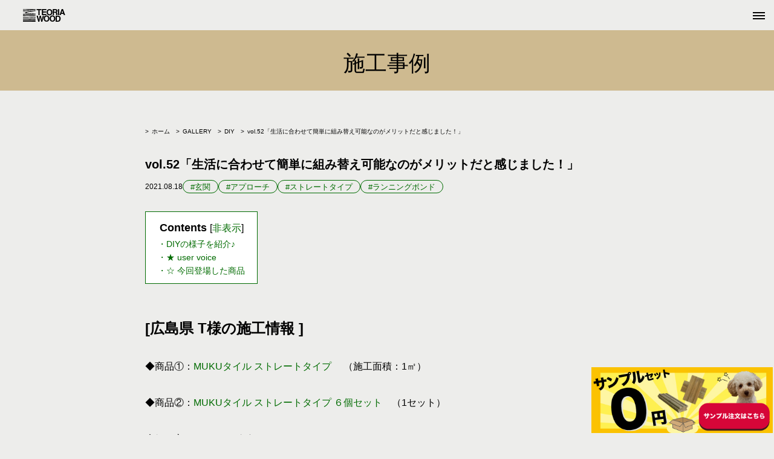

--- FILE ---
content_type: text/html; charset=UTF-8
request_url: https://teoriawood.com/gallery/our-works52
body_size: 14310
content:
<!DOCTYPE html>
<html dir="ltr" lang="ja" prefix="og: https://ogp.me/ns#" class="no-js">
<head>
	
<!-- Google Tag Manager -->
<script>(function(w,d,s,l,i){w[l]=w[l]||[];w[l].push({'gtm.start':
new Date().getTime(),event:'gtm.js'});var f=d.getElementsByTagName(s)[0],
j=d.createElement(s),dl=l!='dataLayer'?'&l='+l:'';j.async=true;j.src=
'https://www.googletagmanager.com/gtm.js?id='+i+dl;f.parentNode.insertBefore(j,f);
})(window,document,'script','dataLayer','GTM-PWGKZP5');</script>
<!-- End Google Tag Manager -->
<!-- Global site tag (gtag.js) - Google Analytics -->
<script async src="https://www.googletagmanager.com/gtag/js?id=UA-127435199-1"></script>
<script>
  window.dataLayer = window.dataLayer || [];
  function gtag(){dataLayer.push(arguments);}
  gtag('js', new Date());

  gtag('config', 'UA-127435199-1');
</script>
<!-- Google tag (gtag.js)GA4 -->
<script async src="https://www.googletagmanager.com/gtag/js?id=G-455E3K62D1"></script>
<script>
  window.dataLayer = window.dataLayer || [];
  function gtag(){dataLayer.push(arguments);}
  gtag('js', new Date());

  gtag('config', 'G-455E3K62D1');
</script>



	<meta charset="UTF-8">
	<meta name="viewport" content="width=device-width">
	<title>vol.52「生活に合わせて簡単に組み替え可能なのがメリットだと感じました！」 - teoriawood | DIY屋外向けMUKUタイルのオンラインショップ</title>

		<!-- All in One SEO 4.7.7 - aioseo.com -->
	<meta name="description" content="[広島県 T様の施工情報 ] ◆商品①：MUKUタイル ストレートタイプ （施工面積：1㎡） ◆商品②：MU" />
	<meta name="robots" content="max-image-preview:large" />
	<link rel="canonical" href="https://teoriawood.com/gallery/our-works52" />
	<meta name="generator" content="All in One SEO (AIOSEO) 4.7.7" />
		<meta property="og:locale" content="ja_JP" />
		<meta property="og:site_name" content="teoriawood | DIY屋外向けMUKUタイルのオンラインショップ - 防腐・防蟻30年耐久の木製タイルを中心に、ナチュラルなお庭DIYについて発信しています。" />
		<meta property="og:type" content="article" />
		<meta property="og:title" content="vol.52「生活に合わせて簡単に組み替え可能なのがメリットだと感じました！」 - teoriawood | DIY屋外向けMUKUタイルのオンラインショップ" />
		<meta property="og:description" content="[広島県 T様の施工情報 ] ◆商品①：MUKUタイル ストレートタイプ （施工面積：1㎡） ◆商品②：MU" />
		<meta property="og:url" content="https://teoriawood.com/gallery/our-works52" />
		<meta property="article:published_time" content="2021-08-18T02:11:21+00:00" />
		<meta property="article:modified_time" content="2022-02-09T07:23:20+00:00" />
		<meta name="twitter:card" content="summary_large_image" />
		<meta name="twitter:title" content="vol.52「生活に合わせて簡単に組み替え可能なのがメリットだと感じました！」 - teoriawood | DIY屋外向けMUKUタイルのオンラインショップ" />
		<meta name="twitter:description" content="[広島県 T様の施工情報 ] ◆商品①：MUKUタイル ストレートタイプ （施工面積：1㎡） ◆商品②：MU" />
		<script type="application/ld+json" class="aioseo-schema">
			{"@context":"https:\/\/schema.org","@graph":[{"@type":"BreadcrumbList","@id":"https:\/\/teoriawood.com\/gallery\/our-works52#breadcrumblist","itemListElement":[{"@type":"ListItem","@id":"https:\/\/teoriawood.com\/#listItem","position":1,"name":"\u5bb6","item":"https:\/\/teoriawood.com\/","nextItem":{"@type":"ListItem","@id":"https:\/\/teoriawood.com\/gallery\/our-works52#listItem","name":"vol.52\u300c\u751f\u6d3b\u306b\u5408\u308f\u305b\u3066\u7c21\u5358\u306b\u7d44\u307f\u66ff\u3048\u53ef\u80fd\u306a\u306e\u304c\u30e1\u30ea\u30c3\u30c8\u3060\u3068\u611f\u3058\u307e\u3057\u305f\uff01\u300d"}},{"@type":"ListItem","@id":"https:\/\/teoriawood.com\/gallery\/our-works52#listItem","position":2,"name":"vol.52\u300c\u751f\u6d3b\u306b\u5408\u308f\u305b\u3066\u7c21\u5358\u306b\u7d44\u307f\u66ff\u3048\u53ef\u80fd\u306a\u306e\u304c\u30e1\u30ea\u30c3\u30c8\u3060\u3068\u611f\u3058\u307e\u3057\u305f\uff01\u300d","previousItem":{"@type":"ListItem","@id":"https:\/\/teoriawood.com\/#listItem","name":"\u5bb6"}}]},{"@type":"Organization","@id":"https:\/\/teoriawood.com\/#organization","name":"\u30c6\u30aa\u30ea\u30a2\u30a6\u30c3\u30c9\u30aa\u30f3\u30e9\u30a4\u30f3\u30b7\u30e7\u30c3\u30d7","description":"\u9632\u8150\u30fb\u9632\u87fb30\u5e74\u8010\u4e45\u306e\u6728\u88fd\u30bf\u30a4\u30eb\u3092\u4e2d\u5fc3\u306b\u3001\u30ca\u30c1\u30e5\u30e9\u30eb\u306a\u304a\u5eadDIY\u306b\u3064\u3044\u3066\u767a\u4fe1\u3057\u3066\u3044\u307e\u3059\u3002","url":"https:\/\/teoriawood.com\/"},{"@type":"WebPage","@id":"https:\/\/teoriawood.com\/gallery\/our-works52#webpage","url":"https:\/\/teoriawood.com\/gallery\/our-works52","name":"vol.52\u300c\u751f\u6d3b\u306b\u5408\u308f\u305b\u3066\u7c21\u5358\u306b\u7d44\u307f\u66ff\u3048\u53ef\u80fd\u306a\u306e\u304c\u30e1\u30ea\u30c3\u30c8\u3060\u3068\u611f\u3058\u307e\u3057\u305f\uff01\u300d - teoriawood | DIY\u5c4b\u5916\u5411\u3051MUKU\u30bf\u30a4\u30eb\u306e\u30aa\u30f3\u30e9\u30a4\u30f3\u30b7\u30e7\u30c3\u30d7","description":"[\u5e83\u5cf6\u770c T\u69d8\u306e\u65bd\u5de5\u60c5\u5831 ] \u25c6\u5546\u54c1\u2460\uff1aMUKU\u30bf\u30a4\u30eb \u30b9\u30c8\u30ec\u30fc\u30c8\u30bf\u30a4\u30d7 \uff08\u65bd\u5de5\u9762\u7a4d\uff1a1\u33a1\uff09 \u25c6\u5546\u54c1\u2461\uff1aMU","inLanguage":"ja","isPartOf":{"@id":"https:\/\/teoriawood.com\/#website"},"breadcrumb":{"@id":"https:\/\/teoriawood.com\/gallery\/our-works52#breadcrumblist"},"datePublished":"2021-08-18T11:11:21+09:00","dateModified":"2022-02-09T16:23:20+09:00"},{"@type":"WebSite","@id":"https:\/\/teoriawood.com\/#website","url":"https:\/\/teoriawood.com\/","name":"teoriawood | DIY\u5c4b\u5916\u5411\u3051MUKU\u30bf\u30a4\u30eb\u306e\u30aa\u30f3\u30e9\u30a4\u30f3\u30b7\u30e7\u30c3\u30d7","description":"\u9632\u8150\u30fb\u9632\u87fb30\u5e74\u8010\u4e45\u306e\u6728\u88fd\u30bf\u30a4\u30eb\u3092\u4e2d\u5fc3\u306b\u3001\u30ca\u30c1\u30e5\u30e9\u30eb\u306a\u304a\u5eadDIY\u306b\u3064\u3044\u3066\u767a\u4fe1\u3057\u3066\u3044\u307e\u3059\u3002","inLanguage":"ja","publisher":{"@id":"https:\/\/teoriawood.com\/#organization"}}]}
		</script>
		<!-- All in One SEO -->

<link rel='dns-prefetch' href='//static.addtoany.com' />
<link rel='dns-prefetch' href='//ajax.googleapis.com' />
<script type="text/javascript">
/* <![CDATA[ */
window._wpemojiSettings = {"baseUrl":"https:\/\/s.w.org\/images\/core\/emoji\/15.0.3\/72x72\/","ext":".png","svgUrl":"https:\/\/s.w.org\/images\/core\/emoji\/15.0.3\/svg\/","svgExt":".svg","source":{"concatemoji":"https:\/\/teoriawood.com\/wp\/wp-includes\/js\/wp-emoji-release.min.js?ver=a622c9f8e233b9a4c80497d31c1305fb"}};
/*! This file is auto-generated */
!function(i,n){var o,s,e;function c(e){try{var t={supportTests:e,timestamp:(new Date).valueOf()};sessionStorage.setItem(o,JSON.stringify(t))}catch(e){}}function p(e,t,n){e.clearRect(0,0,e.canvas.width,e.canvas.height),e.fillText(t,0,0);var t=new Uint32Array(e.getImageData(0,0,e.canvas.width,e.canvas.height).data),r=(e.clearRect(0,0,e.canvas.width,e.canvas.height),e.fillText(n,0,0),new Uint32Array(e.getImageData(0,0,e.canvas.width,e.canvas.height).data));return t.every(function(e,t){return e===r[t]})}function u(e,t,n){switch(t){case"flag":return n(e,"\ud83c\udff3\ufe0f\u200d\u26a7\ufe0f","\ud83c\udff3\ufe0f\u200b\u26a7\ufe0f")?!1:!n(e,"\ud83c\uddfa\ud83c\uddf3","\ud83c\uddfa\u200b\ud83c\uddf3")&&!n(e,"\ud83c\udff4\udb40\udc67\udb40\udc62\udb40\udc65\udb40\udc6e\udb40\udc67\udb40\udc7f","\ud83c\udff4\u200b\udb40\udc67\u200b\udb40\udc62\u200b\udb40\udc65\u200b\udb40\udc6e\u200b\udb40\udc67\u200b\udb40\udc7f");case"emoji":return!n(e,"\ud83d\udc26\u200d\u2b1b","\ud83d\udc26\u200b\u2b1b")}return!1}function f(e,t,n){var r="undefined"!=typeof WorkerGlobalScope&&self instanceof WorkerGlobalScope?new OffscreenCanvas(300,150):i.createElement("canvas"),a=r.getContext("2d",{willReadFrequently:!0}),o=(a.textBaseline="top",a.font="600 32px Arial",{});return e.forEach(function(e){o[e]=t(a,e,n)}),o}function t(e){var t=i.createElement("script");t.src=e,t.defer=!0,i.head.appendChild(t)}"undefined"!=typeof Promise&&(o="wpEmojiSettingsSupports",s=["flag","emoji"],n.supports={everything:!0,everythingExceptFlag:!0},e=new Promise(function(e){i.addEventListener("DOMContentLoaded",e,{once:!0})}),new Promise(function(t){var n=function(){try{var e=JSON.parse(sessionStorage.getItem(o));if("object"==typeof e&&"number"==typeof e.timestamp&&(new Date).valueOf()<e.timestamp+604800&&"object"==typeof e.supportTests)return e.supportTests}catch(e){}return null}();if(!n){if("undefined"!=typeof Worker&&"undefined"!=typeof OffscreenCanvas&&"undefined"!=typeof URL&&URL.createObjectURL&&"undefined"!=typeof Blob)try{var e="postMessage("+f.toString()+"("+[JSON.stringify(s),u.toString(),p.toString()].join(",")+"));",r=new Blob([e],{type:"text/javascript"}),a=new Worker(URL.createObjectURL(r),{name:"wpTestEmojiSupports"});return void(a.onmessage=function(e){c(n=e.data),a.terminate(),t(n)})}catch(e){}c(n=f(s,u,p))}t(n)}).then(function(e){for(var t in e)n.supports[t]=e[t],n.supports.everything=n.supports.everything&&n.supports[t],"flag"!==t&&(n.supports.everythingExceptFlag=n.supports.everythingExceptFlag&&n.supports[t]);n.supports.everythingExceptFlag=n.supports.everythingExceptFlag&&!n.supports.flag,n.DOMReady=!1,n.readyCallback=function(){n.DOMReady=!0}}).then(function(){return e}).then(function(){var e;n.supports.everything||(n.readyCallback(),(e=n.source||{}).concatemoji?t(e.concatemoji):e.wpemoji&&e.twemoji&&(t(e.twemoji),t(e.wpemoji)))}))}((window,document),window._wpemojiSettings);
/* ]]> */
</script>
<link rel='stylesheet' id='sbi_styles-css' href='https://teoriawood.com/wp/wp-content/plugins/instagram-feed/css/sbi-styles.min.css?ver=6.6.1' type='text/css' media='all' />
<style id='wp-emoji-styles-inline-css' type='text/css'>

	img.wp-smiley, img.emoji {
		display: inline !important;
		border: none !important;
		box-shadow: none !important;
		height: 1em !important;
		width: 1em !important;
		margin: 0 0.07em !important;
		vertical-align: -0.1em !important;
		background: none !important;
		padding: 0 !important;
	}
</style>
<link rel='stylesheet' id='wp-block-library-css' href='https://teoriawood.com/wp/wp-includes/css/dist/block-library/style.min.css?ver=a622c9f8e233b9a4c80497d31c1305fb' type='text/css' media='all' />
<style id='classic-theme-styles-inline-css' type='text/css'>
/*! This file is auto-generated */
.wp-block-button__link{color:#fff;background-color:#32373c;border-radius:9999px;box-shadow:none;text-decoration:none;padding:calc(.667em + 2px) calc(1.333em + 2px);font-size:1.125em}.wp-block-file__button{background:#32373c;color:#fff;text-decoration:none}
</style>
<style id='global-styles-inline-css' type='text/css'>
:root{--wp--preset--aspect-ratio--square: 1;--wp--preset--aspect-ratio--4-3: 4/3;--wp--preset--aspect-ratio--3-4: 3/4;--wp--preset--aspect-ratio--3-2: 3/2;--wp--preset--aspect-ratio--2-3: 2/3;--wp--preset--aspect-ratio--16-9: 16/9;--wp--preset--aspect-ratio--9-16: 9/16;--wp--preset--color--black: #000000;--wp--preset--color--cyan-bluish-gray: #abb8c3;--wp--preset--color--white: #ffffff;--wp--preset--color--pale-pink: #f78da7;--wp--preset--color--vivid-red: #cf2e2e;--wp--preset--color--luminous-vivid-orange: #ff6900;--wp--preset--color--luminous-vivid-amber: #fcb900;--wp--preset--color--light-green-cyan: #7bdcb5;--wp--preset--color--vivid-green-cyan: #00d084;--wp--preset--color--pale-cyan-blue: #8ed1fc;--wp--preset--color--vivid-cyan-blue: #0693e3;--wp--preset--color--vivid-purple: #9b51e0;--wp--preset--gradient--vivid-cyan-blue-to-vivid-purple: linear-gradient(135deg,rgba(6,147,227,1) 0%,rgb(155,81,224) 100%);--wp--preset--gradient--light-green-cyan-to-vivid-green-cyan: linear-gradient(135deg,rgb(122,220,180) 0%,rgb(0,208,130) 100%);--wp--preset--gradient--luminous-vivid-amber-to-luminous-vivid-orange: linear-gradient(135deg,rgba(252,185,0,1) 0%,rgba(255,105,0,1) 100%);--wp--preset--gradient--luminous-vivid-orange-to-vivid-red: linear-gradient(135deg,rgba(255,105,0,1) 0%,rgb(207,46,46) 100%);--wp--preset--gradient--very-light-gray-to-cyan-bluish-gray: linear-gradient(135deg,rgb(238,238,238) 0%,rgb(169,184,195) 100%);--wp--preset--gradient--cool-to-warm-spectrum: linear-gradient(135deg,rgb(74,234,220) 0%,rgb(151,120,209) 20%,rgb(207,42,186) 40%,rgb(238,44,130) 60%,rgb(251,105,98) 80%,rgb(254,248,76) 100%);--wp--preset--gradient--blush-light-purple: linear-gradient(135deg,rgb(255,206,236) 0%,rgb(152,150,240) 100%);--wp--preset--gradient--blush-bordeaux: linear-gradient(135deg,rgb(254,205,165) 0%,rgb(254,45,45) 50%,rgb(107,0,62) 100%);--wp--preset--gradient--luminous-dusk: linear-gradient(135deg,rgb(255,203,112) 0%,rgb(199,81,192) 50%,rgb(65,88,208) 100%);--wp--preset--gradient--pale-ocean: linear-gradient(135deg,rgb(255,245,203) 0%,rgb(182,227,212) 50%,rgb(51,167,181) 100%);--wp--preset--gradient--electric-grass: linear-gradient(135deg,rgb(202,248,128) 0%,rgb(113,206,126) 100%);--wp--preset--gradient--midnight: linear-gradient(135deg,rgb(2,3,129) 0%,rgb(40,116,252) 100%);--wp--preset--font-size--small: 13px;--wp--preset--font-size--medium: 20px;--wp--preset--font-size--large: 36px;--wp--preset--font-size--x-large: 42px;--wp--preset--spacing--20: 0.44rem;--wp--preset--spacing--30: 0.67rem;--wp--preset--spacing--40: 1rem;--wp--preset--spacing--50: 1.5rem;--wp--preset--spacing--60: 2.25rem;--wp--preset--spacing--70: 3.38rem;--wp--preset--spacing--80: 5.06rem;--wp--preset--shadow--natural: 6px 6px 9px rgba(0, 0, 0, 0.2);--wp--preset--shadow--deep: 12px 12px 50px rgba(0, 0, 0, 0.4);--wp--preset--shadow--sharp: 6px 6px 0px rgba(0, 0, 0, 0.2);--wp--preset--shadow--outlined: 6px 6px 0px -3px rgba(255, 255, 255, 1), 6px 6px rgba(0, 0, 0, 1);--wp--preset--shadow--crisp: 6px 6px 0px rgba(0, 0, 0, 1);}:where(.is-layout-flex){gap: 0.5em;}:where(.is-layout-grid){gap: 0.5em;}body .is-layout-flex{display: flex;}.is-layout-flex{flex-wrap: wrap;align-items: center;}.is-layout-flex > :is(*, div){margin: 0;}body .is-layout-grid{display: grid;}.is-layout-grid > :is(*, div){margin: 0;}:where(.wp-block-columns.is-layout-flex){gap: 2em;}:where(.wp-block-columns.is-layout-grid){gap: 2em;}:where(.wp-block-post-template.is-layout-flex){gap: 1.25em;}:where(.wp-block-post-template.is-layout-grid){gap: 1.25em;}.has-black-color{color: var(--wp--preset--color--black) !important;}.has-cyan-bluish-gray-color{color: var(--wp--preset--color--cyan-bluish-gray) !important;}.has-white-color{color: var(--wp--preset--color--white) !important;}.has-pale-pink-color{color: var(--wp--preset--color--pale-pink) !important;}.has-vivid-red-color{color: var(--wp--preset--color--vivid-red) !important;}.has-luminous-vivid-orange-color{color: var(--wp--preset--color--luminous-vivid-orange) !important;}.has-luminous-vivid-amber-color{color: var(--wp--preset--color--luminous-vivid-amber) !important;}.has-light-green-cyan-color{color: var(--wp--preset--color--light-green-cyan) !important;}.has-vivid-green-cyan-color{color: var(--wp--preset--color--vivid-green-cyan) !important;}.has-pale-cyan-blue-color{color: var(--wp--preset--color--pale-cyan-blue) !important;}.has-vivid-cyan-blue-color{color: var(--wp--preset--color--vivid-cyan-blue) !important;}.has-vivid-purple-color{color: var(--wp--preset--color--vivid-purple) !important;}.has-black-background-color{background-color: var(--wp--preset--color--black) !important;}.has-cyan-bluish-gray-background-color{background-color: var(--wp--preset--color--cyan-bluish-gray) !important;}.has-white-background-color{background-color: var(--wp--preset--color--white) !important;}.has-pale-pink-background-color{background-color: var(--wp--preset--color--pale-pink) !important;}.has-vivid-red-background-color{background-color: var(--wp--preset--color--vivid-red) !important;}.has-luminous-vivid-orange-background-color{background-color: var(--wp--preset--color--luminous-vivid-orange) !important;}.has-luminous-vivid-amber-background-color{background-color: var(--wp--preset--color--luminous-vivid-amber) !important;}.has-light-green-cyan-background-color{background-color: var(--wp--preset--color--light-green-cyan) !important;}.has-vivid-green-cyan-background-color{background-color: var(--wp--preset--color--vivid-green-cyan) !important;}.has-pale-cyan-blue-background-color{background-color: var(--wp--preset--color--pale-cyan-blue) !important;}.has-vivid-cyan-blue-background-color{background-color: var(--wp--preset--color--vivid-cyan-blue) !important;}.has-vivid-purple-background-color{background-color: var(--wp--preset--color--vivid-purple) !important;}.has-black-border-color{border-color: var(--wp--preset--color--black) !important;}.has-cyan-bluish-gray-border-color{border-color: var(--wp--preset--color--cyan-bluish-gray) !important;}.has-white-border-color{border-color: var(--wp--preset--color--white) !important;}.has-pale-pink-border-color{border-color: var(--wp--preset--color--pale-pink) !important;}.has-vivid-red-border-color{border-color: var(--wp--preset--color--vivid-red) !important;}.has-luminous-vivid-orange-border-color{border-color: var(--wp--preset--color--luminous-vivid-orange) !important;}.has-luminous-vivid-amber-border-color{border-color: var(--wp--preset--color--luminous-vivid-amber) !important;}.has-light-green-cyan-border-color{border-color: var(--wp--preset--color--light-green-cyan) !important;}.has-vivid-green-cyan-border-color{border-color: var(--wp--preset--color--vivid-green-cyan) !important;}.has-pale-cyan-blue-border-color{border-color: var(--wp--preset--color--pale-cyan-blue) !important;}.has-vivid-cyan-blue-border-color{border-color: var(--wp--preset--color--vivid-cyan-blue) !important;}.has-vivid-purple-border-color{border-color: var(--wp--preset--color--vivid-purple) !important;}.has-vivid-cyan-blue-to-vivid-purple-gradient-background{background: var(--wp--preset--gradient--vivid-cyan-blue-to-vivid-purple) !important;}.has-light-green-cyan-to-vivid-green-cyan-gradient-background{background: var(--wp--preset--gradient--light-green-cyan-to-vivid-green-cyan) !important;}.has-luminous-vivid-amber-to-luminous-vivid-orange-gradient-background{background: var(--wp--preset--gradient--luminous-vivid-amber-to-luminous-vivid-orange) !important;}.has-luminous-vivid-orange-to-vivid-red-gradient-background{background: var(--wp--preset--gradient--luminous-vivid-orange-to-vivid-red) !important;}.has-very-light-gray-to-cyan-bluish-gray-gradient-background{background: var(--wp--preset--gradient--very-light-gray-to-cyan-bluish-gray) !important;}.has-cool-to-warm-spectrum-gradient-background{background: var(--wp--preset--gradient--cool-to-warm-spectrum) !important;}.has-blush-light-purple-gradient-background{background: var(--wp--preset--gradient--blush-light-purple) !important;}.has-blush-bordeaux-gradient-background{background: var(--wp--preset--gradient--blush-bordeaux) !important;}.has-luminous-dusk-gradient-background{background: var(--wp--preset--gradient--luminous-dusk) !important;}.has-pale-ocean-gradient-background{background: var(--wp--preset--gradient--pale-ocean) !important;}.has-electric-grass-gradient-background{background: var(--wp--preset--gradient--electric-grass) !important;}.has-midnight-gradient-background{background: var(--wp--preset--gradient--midnight) !important;}.has-small-font-size{font-size: var(--wp--preset--font-size--small) !important;}.has-medium-font-size{font-size: var(--wp--preset--font-size--medium) !important;}.has-large-font-size{font-size: var(--wp--preset--font-size--large) !important;}.has-x-large-font-size{font-size: var(--wp--preset--font-size--x-large) !important;}
:where(.wp-block-post-template.is-layout-flex){gap: 1.25em;}:where(.wp-block-post-template.is-layout-grid){gap: 1.25em;}
:where(.wp-block-columns.is-layout-flex){gap: 2em;}:where(.wp-block-columns.is-layout-grid){gap: 2em;}
:root :where(.wp-block-pullquote){font-size: 1.5em;line-height: 1.6;}
</style>
<link rel='stylesheet' id='toc-screen-css' href='https://teoriawood.com/wp/wp-content/plugins/table-of-contents-plus/screen.min.css?ver=2411.1' type='text/css' media='all' />
<link rel='stylesheet' id='theme-style-css' href='https://teoriawood.com/wp/wp-content/themes/teoriawood/css/style.css?ver=a622c9f8e233b9a4c80497d31c1305fb' type='text/css' media='all' />
<link rel='stylesheet' id='addtoany-css' href='https://teoriawood.com/wp/wp-content/plugins/add-to-any/addtoany.min.css?ver=1.16' type='text/css' media='all' />
<script type="text/javascript" id="addtoany-core-js-before">
/* <![CDATA[ */
window.a2a_config=window.a2a_config||{};a2a_config.callbacks=[];a2a_config.overlays=[];a2a_config.templates={};a2a_localize = {
	Share: "共有",
	Save: "ブックマーク",
	Subscribe: "購読",
	Email: "メール",
	Bookmark: "ブックマーク",
	ShowAll: "すべて表示する",
	ShowLess: "小さく表示する",
	FindServices: "サービスを探す",
	FindAnyServiceToAddTo: "追加するサービスを今すぐ探す",
	PoweredBy: "Powered by",
	ShareViaEmail: "メールでシェアする",
	SubscribeViaEmail: "メールで購読する",
	BookmarkInYourBrowser: "ブラウザにブックマーク",
	BookmarkInstructions: "このページをブックマークするには、 Ctrl+D または \u2318+D を押下。",
	AddToYourFavorites: "お気に入りに追加",
	SendFromWebOrProgram: "任意のメールアドレスまたはメールプログラムから送信",
	EmailProgram: "メールプログラム",
	More: "詳細&#8230;",
	ThanksForSharing: "共有ありがとうございます !",
	ThanksForFollowing: "フォローありがとうございます !"
};
/* ]]> */
</script>
<script type="text/javascript" defer src="https://static.addtoany.com/menu/page.js" id="addtoany-core-js"></script>
<script type="text/javascript" src="//ajax.googleapis.com/ajax/libs/jquery/2.0.3/jquery.min.js?ver=a622c9f8e233b9a4c80497d31c1305fb" id="jquery-js"></script>
<script type="text/javascript" defer src="https://teoriawood.com/wp/wp-content/plugins/add-to-any/addtoany.min.js?ver=1.1" id="addtoany-jquery-js"></script>
<script type="text/javascript" src="https://teoriawood.com/wp/wp-content/themes/teoriawood/js/function.js?ver=a622c9f8e233b9a4c80497d31c1305fb" id="function-js"></script>
<link rel="https://api.w.org/" href="https://teoriawood.com/wp-json/" /><link rel="EditURI" type="application/rsd+xml" title="RSD" href="https://teoriawood.com/wp/xmlrpc.php?rsd" />
<link rel="alternate" title="oEmbed (JSON)" type="application/json+oembed" href="https://teoriawood.com/wp-json/oembed/1.0/embed?url=https%3A%2F%2Fteoriawood.com%2Fgallery%2Four-works52" />
<link rel="alternate" title="oEmbed (XML)" type="text/xml+oembed" href="https://teoriawood.com/wp-json/oembed/1.0/embed?url=https%3A%2F%2Fteoriawood.com%2Fgallery%2Four-works52&#038;format=xml" />
		<style type="text/css" id="wp-custom-css">
			.movie-wrap {
     position: relative;
     padding-bottom: 56.25%; /*アスペクト比 16:9の場合の縦幅*/
     height: 0;
     overflow: hidden;
}
 
.movie-wrap iframe {
     position: absolute;
     top: 0;
     left: 0;
     width: 100%;
     height: 100%;
}

/*引用デザイン*/
blockquote {
    position: relative;
    padding: 35px 15px 10px 15px;
    box-sizing: border-box;
    font-style: italic;
    background: #f5f5f5;
    color: #777777;
    border-left: 4px solid #9dd4ff;
    box-shadow: 0 2px 4px rgba(0, 0, 0, 0.14);
}

blockquote:before{
    display: inline-block;
    position: absolute;
    top: 5px;
    left: 3px;
    content: "“";
    font-family: sans-serif;
    color: #9dd4ff;
    font-size: 90px;
    line-height: 1;
}

blockquote p {
    padding: 0;
    margin: 7px 0;
    line-height: 1.7;
}

blockquote cite {
    display: block;
    text-align: right;
    color: #888888;
    font-size: 0.9em;
}

/* リンクボタン */
.btn-partial-line {
  position: relative;
  display: inline-block;
  font-weight: bold;
  padding: 0.5em 1em;
  text-decoration: none;
  border-bottom: solid 3px #c7b080;
  border-left: solid 3px #c7b080;
  transition: .4s;
}

.btn-partial-line:hover {
  padding-left: 0.7em;
  padding-right: 0.3em;
}

/*Chat Bubbles　CSS Setting*/
/* 全体のスタイル */
.voice {
  margin-bottom: 40px;
}
/* 左画像 */
.voice-img-left {
  margin-left: 4px;
  margin-top: -1px;
  float: left;
  width: 60px;
  height: 60px;
}
/* 右画像 */
.voice-img-right {
  margin-right: 4px;
  margin-top: -1px;
  float: right;
  width: 60px;
  height: 60px;
}
.voice figure img {
  width: 100%;
  height: 100%;
  border: 2px solid #eee;
  border-radius: 50%;
  margin: 0;
}
/* 画像の下のテキスト */
.voice-img-description {
  padding: 5px 0 0;
  font-size: 10px;
  text-align: center;
}
/* 左からの吹き出しテキスト */
.voice-text-right {
  color: #444;
  position: relative;
  margin-left: 100px;
  padding: 1.2em;
  border: 3px solid #eee;
  background-color: #fff;
  border-radius: 5px;
}
/* 右からの吹き出しテキスト */
.voice-text-left {
  position: relative;
  margin-right: 100px;
  padding: 1.2em;
  border: 3px solid #eee;
  background-color: #fff;
  border-radius: 5px;
}
p.voice-text {
  margin: 0 0 8px;
}
p.voice-text:last-child {
  margin-bottom: 0px;
}
/* 左の三角形を作る */
.voice-text-right:before {
  position: absolute;
  content: '';
  border: 10px solid transparent;
  border-right: 10px solid #eee;
  top: 15px;
  left: -20px;
}
.voice-text-right:after {
  position: absolute;
  content: '';
  border: 10px solid transparent;
  border-right: 10px solid #fff;
  top: 15px;
  left: -16px;
}
/* 右の三角形を作る */
.voice-text-left:before {
  position: absolute;
  content: '';
  border: 10px solid transparent;
  border-left: 10px solid #eee;
  top: 15px;
  right: -23px;
}
.voice-text-left:after {
  position: absolute;
  content: '';
  border: 10px solid transparent;
  border-left: 10px solid #fff;
  top: 15px;
  right: -19px;
}
/* 回り込み解除 */
.voice:after,.voice:before {
  clear: both;
  content: "";
  display: block;
}

/* ボックス（枠の途中にタイトル） */
.box26 {
    position: relative;
    margin: 2em 0;
    padding: 0.5em 1em;
    border: solid 3px #278f70;
    border-radius: 8px;
}
.box26 .box-title {
    position: absolute;
    display: inline-block;
    top: -13px;
    left: 10px;
    padding: 0 9px;
    line-height: 1;
    font-size: 19px;
    background: #ededeb;
    color: #278f70;
    font-weight: bold;
}
.box26 p {
    margin: 0; 
    padding: 0;
}		</style>
		
<!--[if lt IE 9]>
<script src="https://html5shim.googlecode.com/svn/trunk/html5.js"></script>
<![endif]-->
<!--[if lt IE 9]>  
<script src="https://css3-mediaqueries-js.googlecode.com/svn/trunk/css3-mediaqueries.js"></script>
<![endif]--> 
<!--[if lt IE 8]>
<script src="https://ie7-js.googlecode.com/svn/version/2.1(beta4)/IE8.js"></script>
<![endif]-->
<meta name="viewport" content="width=device-width, initial-scale=1.0, maximum-scale=1, user-scalable=1">
<link rel="shortcut icon" href="https://teoriawood.com/wp/wp-content/themes/teoriawood/img/favicon.ico" type="image/x-icon" >
<script type="text/javascript">
var ua = navigator.userAgent;
if((ua.indexOf('iPad') != -1)){
	document.write('<link rel="stylesheet" type="text/css" href="https://teoriawood.com/wp/wp-content/themes/teoriawood/css/tablet.css">');
}
else if ((ua.indexOf('Android') > 0 && ua.indexOf('Mobile') == -1)){
	document.write('<link rel="stylesheet" type="text/css" href="https://teoriawood.com/wp/wp-content/themes/teoriawood/css/tablet.css">');
} 
</script>

<link href="https://fonts.googleapis.com/css?family=Questrial" rel="stylesheet">
<link href="https://fonts.googleapis.com/css?family=Montserrat:700" rel="stylesheet">
<link href="https://gigaplus.makeshop.jp/teoriashop/css/import.css" rel="stylesheet" type="text/css">
<!--link href="https://teoriawood.com/wp/wp-content/themes/teoriawood/css/jquery.bxslider.css" rel="stylesheet" /-->

<!--script src="https://ajax.googleapis.com/ajax/libs/jquery/1.11.2/jquery.min.js"></script-->
<script src="//code.jquery.com/jquery-migrate-1.2.1.min.js"></script>
<script src="https://gigaplus.makeshop.jp/teoriashop/js/jquery.smoothScroll.js"></script>
<script src="https://gigaplus.makeshop.jp/teoriashop/js/modernizr.js"></script>
<script src="https://gigaplus.makeshop.jp/teoriashop/js/s.js"></script>
<script src="https://gigaplus.makeshop.jp/teoriashop/js/jquery.bxslider.min.js"></script>
<script src="https://gigaplus.makeshop.jp/teoriashop/js/s-home.js"></script>
<script src="https://gigaplus.makeshop.jp/teoriashop/js/jquery.pagetop.js"></script>
<script async src="https://gigaplus.makeshop.jp/teoriashop/js/picturefill.js"></script>

	<meta name="description" content="ContentsDIYの様子を紹介♪★ user voice☆ 今回登場した商品 [広島県 T様の施工情報 ] ◆商品①：MUKUタイル ス ...">

  <!-- OGP -->
  
  <meta property="og:type" content="website">
  <meta property="og:locale" content="ja_JP">
	<meta property="og:title" content="vol.52「生活に合わせて簡単に組み替え可能なのがメリットだと感じました！」 - teoriawood | DIY屋外向けMUKUタイルのオンラインショップ | teoriawood | DIY屋外向けMUKUタイルのオンラインショップ | 防腐・防蟻30年耐久の木製タイルを中心に、ナチュラルなお庭DIYについて発信しています。">
	<meta property="og:description" content="ContentsDIYの様子を紹介♪★ user voice☆ 今回登場した商品 [広島県 T様の施工情報 ] ◆商品①：MUKUタイル ス ...">
	<meta property="og:url" content="https://teoriawood.com/gallery/our-works52">
	<meta property="og:image" content="">  
	
<script async src="https://s.yimg.jp/images/listing/tool/cv/ytag.js"></script>
<script>
window.yjDataLayer = window.yjDataLayer || [];
function ytag() { yjDataLayer.push(arguments); }
ytag({"type":"ycl_cookie"});
</script>

<!-- Facebook Pixel Code -->
<script>
  !function(f,b,e,v,n,t,s)
  {if(f.fbq)return;n=f.fbq=function(){n.callMethod?
  n.callMethod.apply(n,arguments):n.queue.push(arguments)};
  if(!f._fbq)f._fbq=n;n.push=n;n.loaded=!0;n.version='2.0';
  n.queue=[];t=b.createElement(e);t.async=!0;
  t.src=v;s=b.getElementsByTagName(e)[0];
  s.parentNode.insertBefore(t,s)}(window, document,'script',
  'https://connect.facebook.net/en_US/fbevents.js');
  fbq('init', '804793400027540');
  fbq('track', 'PageView');
</script>
<noscript><img height="1" width="1" style="display:none"
  src="https://www.facebook.com/tr?id=804793400027540&ev=PageView&noscript=1"
/></noscript>
<!-- End Facebook Pixel Code -->


<!-- Begin Mieruca Embed Code -->
<script type="text/javascript" id="mierucajs">
window.__fid = window.__fid || [];__fid.push([258470872]);
(function() {
function mieruca(){if(typeof window.__fjsld != "undefined") return; window.__fjsld = 1; var fjs = document.createElement('script'); fjs.type = 'text/javascript'; fjs.async = true; fjs.id = "fjssync"; var timestamp = new Date;fjs.src = ('https:' == document.location.protocol ? 'https' : 'http') + '://hm.mieru-ca.com/service/js/mieruca-hm.js?v='+ timestamp.getTime(); var x = document.getElementsByTagName('script')[0]; x.parentNode.insertBefore(fjs, x); };
setTimeout(mieruca, 500); document.readyState != "complete" ? (window.attachEvent ? window.attachEvent("onload", mieruca) : window.addEventListener("load", mieruca, false)) : mieruca();
})();
</script>
<!-- End Mieruca Embed Code -->	
	
<!-- Twitter universal website tag code -->
<script>
!function(e,t,n,s,u,a){e.twq||(s=e.twq=function(){s.exe?s.exe.apply(s,arguments):s.queue.push(arguments);
},s.version='1.1',s.queue=[],u=t.createElement(n),u.async=!0,u.src='//static.ads-twitter.com/uwt.js',
a=t.getElementsByTagName(n)[0],a.parentNode.insertBefore(u,a))}(window,document,'script');
// Insert Twitter Pixel ID and Standard Event data below
twq('init','o82f9');
twq('track','PageView');
</script>
<!-- End Twitter universal website tag code -->	
<!-- Pinterest認証コード -->
<meta name="p:domain_verify" content="61787f481c2938fabb42f16e7927b653"/>
</head>

<body data-rsssl=1 class="gallery-template-default single single-gallery postid-1167">
	
<!-- Google Tag Manager (noscript) -->
<noscript><iframe src="https://www.googletagmanager.com/ns.html?id=GTM-PWGKZP5"
height="0" width="0" style="display:none;visibility:hidden"></iframe></noscript>
<!-- End Google Tag Manager (noscript) -->

<header id="header" class="trans">
  <!-- glNavi -->
    <div id="mobile-head" class="trans">

            <div class="logo trans"><a href="https://shop.teoriawood.com/"><span class="logo-img trans">TEORIA WOOD</span></a></div>
          <h2 class="logo-copy trans">“カンタンで楽しくDIY”<br>30年メンテナンス不要のエクステリア材</h2>
      <div class="header-inner trans"></div>
        <div id="nav-toggle">
            <div>
                <span></span>
                <span></span>
                <span></span>
            </div>
        </div>
        <nav id="global-nav" class="cms">
            <div class="nav-inner-sp">
                <ul>
                    <li class="nav1"><a href="https://shop.teoriawood.com/shopbrand/ct5/">商品一覧</a></li>
                    <li class="nav2"><a href="https://shop.teoriawood.com/html/page5.html">選び方ガイド</a></li>
                    <li class="nav3"><a href="https://shop.teoriawood.com/html/page3.html">ご利用ガイド</a></li>
                    <li class="nav3"><a href="https://shop.teoriawood.com/html/page4.html">よくある質問</a></li>
                    <li class="nav4"><a href="https://teoriawood.com/gallery/">施工事例</a></li>
                    <li class="nav5"><a href="https://teoriawood.com/blog/">ブログ</a></li>
                      <li class="nav8"><a href="https://shop.teoriawood.com/shop/enq201811200">お問い合わせ</a></li>
                </ul>　
            </div>　　　　　　　　　
        </nav>
    </div>
    <div class="wp-fixed_bnner">
  <a href="https://shop.teoriawood.com/shopdetail/000000000006/">
  <img class="wp-sp-sample-fixed-bnr" src="https://teoriawood.com/wp/wp-content/themes/teoriawood/img/fixed-sp.jpg" alt="スマホ用サンプル追従バナー">
  <img class="wp-pc-sample-fixed-bnr" src="https://teoriawood.com/wp/wp-content/themes/teoriawood/img/fixed-pc.jpg" alt="PC用サンプル追従バナー">
  </a>
  </div>
  <style>
    .wp-fixed_bnner{position: fixed;z-index: 99999; bottom: 0px; right: 2px;}
  .wp-pc-sample-fixed-bnr{width: 300px;}
  .wp-fixed_bnner:hover {opacity: .8;}
  .wp-sp-sample-fixed-bnr{display: none;}
  @media screen and (max-width: 990px) {/* タブレット用のブレイクポイントを指定 */
    .wp-pc-sample-fixed-bnr{display: none;/* タブレットサイズ以下でPC用のバナーを非表示に */}
  }
  @media screen and (max-width:480px){
    .wp-sp-sample-fixed-bnr{display: inline-block; width: 54vw; }
    .wp-pc-sample-fixed-bnr{display: none;}
  }
  </style>


  <!-- /glNavi -->
</header>
<!--/header-->
<main id="container">
    <!--contents-->
    <div class="contents page">
        <div class="no_visual">
            <div>施工事例</div>
        </div>
<!-- バナーエリア
<div class="wp_campaign-bnr">
<a href="https://shop.teoriawood.com/html/page10.html" target="_blank" style="display:block;">
<img src="https://teoriawood.com/wp/wp-content/themes/teoriawood/img/2022_secret_bnr.jpg" alt="2022年12月31日〜シークレットセールバナー"></a>
</div> 
<style>
.wp_campaign-bnr{padding-top: 0.5rem; padding-bottom: 0.7rem;
    text-align: center;}
.wp_campaign-bnr img{width:65%; max-width:800px; margin:0 auto 32px; padding-top: 1rem;}
@media screen and (max-width:640px){
    .wp_campaign-bnr{padding-top: 0.5rem; padding-bottom: 0.7rem;
    text-align: center;}
    .wp_campaign-bnr img{width:85%; max-width:640px; margin:0 auto; padding-top: 0.3rem;}
}
</style> -->

        <section class="wrapper4">
        <div class="wrapper7 campaign_top"><!--
<a href="https://paypay.ne.jp/event/matsuri202202-paypay-jumbo/" target="_blank" style="display:block;"><img src="https://gigaplus.makeshop.jp/teoriashop/img/top2/202202matsuri-jumbo_640x240.png" width="100%" height="auto"></a>
-->
</div>
			<ul class="breadcrumb"><li><a href="https://teoriawood.com">ホーム</a></li><li><a href="https://teoriawood.com/gallery/">GALLERY</a></li><li><a href="https://teoriawood.com/gallery/cat/diy/">DIY</a></li><li>vol.52「生活に合わせて簡単に組み替え可能なのがメリットだと感じました！」</li></ul>             
           <div class="post-head">
             <h1 class="title-h2">vol.52「生活に合わせて簡単に組み替え可能なのがメリットだと感じました！」</h1>
             <div class="gallery_date">
                 <p class="date">2021.08.18</p>
                 <div class="gallery_tag2"><a href="https://teoriawood.com/gallery/tag/entrance/" rel="tag">玄関</a><a href="https://teoriawood.com/gallery/tag/approach/" rel="tag">アプローチ</a><a href="https://teoriawood.com/gallery/tag/%e3%82%b9%e3%83%88%e3%83%ac%e3%83%bc%e3%83%88%e3%82%bf%e3%82%a4%e3%83%97/" rel="tag">ストレートタイプ</a><a href="https://teoriawood.com/gallery/tag/%e3%83%a9%e3%83%b3%e3%83%8b%e3%83%b3%e3%82%b0%e3%83%9c%e3%83%b3%e3%83%89/" rel="tag">ランニングボンド</a></div>
            </div>
           </div>

           <div class="post-body">
              
           <div id="toc_container" class="no_bullets"><p class="toc_title">Contents</p><ul class="toc_list"><li><a href="#DIY">DIYの様子を紹介♪</a></li><li><a href="#_user_voice">★ user voice</a></li><li><a href="#i">☆ 今回登場した商品</a></li></ul></div>
<p><strong><span style="font-size: 18pt;">[広島県 T様の施工情報 ]</span></strong></p>
<p><span style="font-size: 12pt;">◆商品①：<a href="https://shop.teoriawood.com/shopdetail/000000000002">MUKUタイル ストレートタイプ </a>　（施工面積：1㎡）</span></p>
<p><span style="font-size: 12pt;">◆商品②：<a href="https://shop.teoriawood.com/shopdetail/000000000043">MUKUタイル ストレートタイプ ６個セット</a>　（1セット）</span></p>
<p><span style="font-size: 12pt;">◆組み方：ランニングボンド</span></p>
<p><span style="font-size: 12pt;">◆完成月：2021年7月</span></p>
<p><span style="font-size: 12pt;">◆施工：DIY</span></p>
<p>&nbsp;</p>
<h4><span id="DIY">DIYの様子を紹介♪</span></h4>
<p style="text-align: center;"><img fetchpriority="high" decoding="async" class="aligncenter size-full wp-image-1171" src="https://teoriawood.com/wp/wp-content/uploads/2021/08/line_oa_chat_210705_133327.jpg" alt="" width="1477" height="1108" srcset="https://teoriawood.com/wp/wp-content/uploads/2021/08/line_oa_chat_210705_133327.jpg 1477w, https://teoriawood.com/wp/wp-content/uploads/2021/08/line_oa_chat_210705_133327-300x225.jpg 300w, https://teoriawood.com/wp/wp-content/uploads/2021/08/line_oa_chat_210705_133327-768x576.jpg 768w, https://teoriawood.com/wp/wp-content/uploads/2021/08/line_oa_chat_210705_133327-1024x768.jpg 1024w" sizes="(max-width: 1477px) 100vw, 1477px" />施工前</p>
<p>&nbsp;</p>
<p style="text-align: center;"><img decoding="async" class="aligncenter size-full wp-image-1168" src="https://teoriawood.com/wp/wp-content/uploads/2021/08/line_oa_chat_210705_133329.jpg" alt="" width="1477" height="1108" srcset="https://teoriawood.com/wp/wp-content/uploads/2021/08/line_oa_chat_210705_133329.jpg 1477w, https://teoriawood.com/wp/wp-content/uploads/2021/08/line_oa_chat_210705_133329-300x225.jpg 300w, https://teoriawood.com/wp/wp-content/uploads/2021/08/line_oa_chat_210705_133329-768x576.jpg 768w, https://teoriawood.com/wp/wp-content/uploads/2021/08/line_oa_chat_210705_133329-1024x768.jpg 1024w" sizes="(max-width: 1477px) 100vw, 1477px" />施工中1</p>
<p>&nbsp;</p>
<p style="text-align: center;"><img decoding="async" class="aligncenter size-full wp-image-1169" src="https://teoriawood.com/wp/wp-content/uploads/2021/08/line_oa_chat_210705_133331.jpg" alt="" width="1108" height="1477" srcset="https://teoriawood.com/wp/wp-content/uploads/2021/08/line_oa_chat_210705_133331.jpg 1108w, https://teoriawood.com/wp/wp-content/uploads/2021/08/line_oa_chat_210705_133331-225x300.jpg 225w, https://teoriawood.com/wp/wp-content/uploads/2021/08/line_oa_chat_210705_133331-768x1024.jpg 768w" sizes="(max-width: 1108px) 100vw, 1108px" />施工中2</p>
<p>&nbsp;</p>
<p style="text-align: center;"><img loading="lazy" decoding="async" class="aligncenter size-full wp-image-1170" src="https://teoriawood.com/wp/wp-content/uploads/2021/08/line_oa_chat_210705_133333.jpg" alt="" width="1108" height="1477" srcset="https://teoriawood.com/wp/wp-content/uploads/2021/08/line_oa_chat_210705_133333.jpg 1108w, https://teoriawood.com/wp/wp-content/uploads/2021/08/line_oa_chat_210705_133333-225x300.jpg 225w, https://teoriawood.com/wp/wp-content/uploads/2021/08/line_oa_chat_210705_133333-768x1024.jpg 768w" sizes="(max-width: 1108px) 100vw, 1108px" />施工後</p>
<p>&nbsp;</p>
<h4 style="text-align: left;"><span id="_user_voice"><span style="font-size: 14pt;">★ user voice</span></span></h4>
<p>思った以上に簡単でした。今回は仮の玄関アプローチとして施工。少し傾斜があるのですが、あまりズレないので使用には問題ありません。外構でアプローチが完成したら、庭に移設してウッドデッキのように使用したいと思っています。生活に合わせて簡単に組み替え可能なのがメリットだと感じました！</p>
<p>&nbsp;</p>
<h4><span id="i"><span style="font-size: 12pt;">☆ 今回登場した商品</span></span></h4>
<p>&nbsp;</p>
<p><div class="linkbox clearfix"><a href="https://shop.teoriawood.com/shopdetail/000000000002/" target="_blank"><img decoding="async" src="https://makeshop-multi-images.akamaized.net/teoriashop/shopimages/02/00/4_000000000002.jpg"><div class="linkbox_box"><div class="linkbox_title"><span>簡単に設置できる木製タイル</span>MUKUタイル（ストレートタイプ）</div><div class="linkbox_txt">ビスを使用しないストレートタイプ。駐車場の施工に適しています。施工は組み方はランニングボンドです。</div><div class="linkbox_btn">商品ページを見る</div></div></a></div></p>
<p>&nbsp;</p>
<div class="addtoany_share_save_container addtoany_content addtoany_content_bottom"><div class="a2a_kit a2a_kit_size_24 addtoany_list" data-a2a-url="https://teoriawood.com/gallery/our-works52" data-a2a-title="vol.52「生活に合わせて簡単に組み替え可能なのがメリットだと感じました！」"><a class="a2a_button_facebook" href="https://www.addtoany.com/add_to/facebook?linkurl=https%3A%2F%2Fteoriawood.com%2Fgallery%2Four-works52&amp;linkname=vol.52%E3%80%8C%E7%94%9F%E6%B4%BB%E3%81%AB%E5%90%88%E3%82%8F%E3%81%9B%E3%81%A6%E7%B0%A1%E5%8D%98%E3%81%AB%E7%B5%84%E3%81%BF%E6%9B%BF%E3%81%88%E5%8F%AF%E8%83%BD%E3%81%AA%E3%81%AE%E3%81%8C%E3%83%A1%E3%83%AA%E3%83%83%E3%83%88%E3%81%A0%E3%81%A8%E6%84%9F%E3%81%98%E3%81%BE%E3%81%97%E3%81%9F%EF%BC%81%E3%80%8D" title="Facebook" rel="nofollow noopener" target="_blank"></a><a class="a2a_button_twitter" href="https://www.addtoany.com/add_to/twitter?linkurl=https%3A%2F%2Fteoriawood.com%2Fgallery%2Four-works52&amp;linkname=vol.52%E3%80%8C%E7%94%9F%E6%B4%BB%E3%81%AB%E5%90%88%E3%82%8F%E3%81%9B%E3%81%A6%E7%B0%A1%E5%8D%98%E3%81%AB%E7%B5%84%E3%81%BF%E6%9B%BF%E3%81%88%E5%8F%AF%E8%83%BD%E3%81%AA%E3%81%AE%E3%81%8C%E3%83%A1%E3%83%AA%E3%83%83%E3%83%88%E3%81%A0%E3%81%A8%E6%84%9F%E3%81%98%E3%81%BE%E3%81%97%E3%81%9F%EF%BC%81%E3%80%8D" title="Twitter" rel="nofollow noopener" target="_blank"></a></div></div>
           <div class="wrapper7 campaign_bottom"><!--
<a href="https://paypay.ne.jp/event/matsuri202202-paypay-jumbo/" target="_blank" style="display:block;"><img src="https://gigaplus.makeshop.jp/teoriashop/img/top2/202202matsuri-jumbo_640x240.png" width="100%" height="auto"></a>
-->
</div>

           <a href="https://shop.teoriawood.com/shopbrand/all_items" class="to_all_items">商品一覧はこちら</a>
           <style>
		   a.to_all_items { background: #006b00; color: #fff; width: 260px; text-align: center; padding: 17px 0 14px; display: block; margin:0 auto; line-height:100%;}
		   </style>
           </div>
           <div class="bottom-links clearfix">
				                    <div class="prev"><a href="https://teoriawood.com/gallery/our-works51" rel="prev">&laquo; 前へ</a></div>
                                    <div class="next"><a href="https://teoriawood.com/gallery/our-works53" rel="next">次へ &raquo;</a></div>
                            </div>
       
     </section>
            <section class="wrapper4">
            <div class="column-flex column-flex-sp cms-field">
                <div class="cms-field-01">
                    <h2>CATEGORY</h2>
                                                            <select name="cat" id="cat">
                    <option value="">カテゴリーを選択</option>
                                        <option value="https://teoriawood.com/gallery/cat/%e8%87%aa%e7%a4%be%e6%96%bd%e5%b7%a5/">自社施工（3）</option>
                                        <option value="https://teoriawood.com/gallery/cat/%e5%ba%97%e8%88%97/">店舗（1）</option>
                                        <option value="https://teoriawood.com/gallery/cat/%e6%96%bd%e5%b7%a5%e4%ba%8b%e4%be%8b/">施工事例（122）</option>
                                        <option value="https://teoriawood.com/gallery/cat/diy/">DIY（118）</option>
                                        </select>
                    <script type="text/javascript">
                    <!--
                    var dropdown = document.getElementById("cat");
                    function onCatChange(){
                        if(dropdown.options[dropdown.selectedIndex].value != ""){
                            location.href = dropdown.options[dropdown.selectedIndex].value;
                        }
                    }
                    dropdown.onchange = onCatChange;
                    -->
                    </script>
                                    </div>
                <div class="cms-field-02">
                    <h2>ARCHIVE</h2>
                    <select name="archive-dropdown" onChange='document.location.href=this.options[this.selectedIndex].value;'> 
                        <option value="">月を選択</option> 
                        	<option value='https://teoriawood.com/gallery/2024/10/'> 2024年10月 &nbsp;(2)</option>
	<option value='https://teoriawood.com/gallery/2024/09/'> 2024年9月 &nbsp;(2)</option>
	<option value='https://teoriawood.com/gallery/2024/08/'> 2024年8月 &nbsp;(2)</option>
	<option value='https://teoriawood.com/gallery/2024/07/'> 2024年7月 &nbsp;(2)</option>
	<option value='https://teoriawood.com/gallery/2024/06/'> 2024年6月 &nbsp;(2)</option>
	<option value='https://teoriawood.com/gallery/2024/05/'> 2024年5月 &nbsp;(2)</option>
	<option value='https://teoriawood.com/gallery/2024/04/'> 2024年4月 &nbsp;(2)</option>
	<option value='https://teoriawood.com/gallery/2024/03/'> 2024年3月 &nbsp;(1)</option>
	<option value='https://teoriawood.com/gallery/2024/02/'> 2024年2月 &nbsp;(2)</option>
	<option value='https://teoriawood.com/gallery/2024/01/'> 2024年1月 &nbsp;(2)</option>
	<option value='https://teoriawood.com/gallery/2023/12/'> 2023年12月 &nbsp;(2)</option>
	<option value='https://teoriawood.com/gallery/2023/11/'> 2023年11月 &nbsp;(2)</option>
	<option value='https://teoriawood.com/gallery/2023/10/'> 2023年10月 &nbsp;(2)</option>
	<option value='https://teoriawood.com/gallery/2023/09/'> 2023年9月 &nbsp;(2)</option>
	<option value='https://teoriawood.com/gallery/2023/08/'> 2023年8月 &nbsp;(3)</option>
	<option value='https://teoriawood.com/gallery/2023/07/'> 2023年7月 &nbsp;(2)</option>
	<option value='https://teoriawood.com/gallery/2023/06/'> 2023年6月 &nbsp;(2)</option>
	<option value='https://teoriawood.com/gallery/2023/05/'> 2023年5月 &nbsp;(2)</option>
	<option value='https://teoriawood.com/gallery/2023/04/'> 2023年4月 &nbsp;(1)</option>
	<option value='https://teoriawood.com/gallery/2023/03/'> 2023年3月 &nbsp;(2)</option>
	<option value='https://teoriawood.com/gallery/2023/02/'> 2023年2月 &nbsp;(2)</option>
	<option value='https://teoriawood.com/gallery/2023/01/'> 2023年1月 &nbsp;(1)</option>
	<option value='https://teoriawood.com/gallery/2022/12/'> 2022年12月 &nbsp;(2)</option>
	<option value='https://teoriawood.com/gallery/2022/11/'> 2022年11月 &nbsp;(1)</option>
	<option value='https://teoriawood.com/gallery/2022/10/'> 2022年10月 &nbsp;(1)</option>
	<option value='https://teoriawood.com/gallery/2022/09/'> 2022年9月 &nbsp;(1)</option>
	<option value='https://teoriawood.com/gallery/2022/07/'> 2022年7月 &nbsp;(2)</option>
	<option value='https://teoriawood.com/gallery/2022/06/'> 2022年6月 &nbsp;(2)</option>
	<option value='https://teoriawood.com/gallery/2022/05/'> 2022年5月 &nbsp;(2)</option>
	<option value='https://teoriawood.com/gallery/2022/04/'> 2022年4月 &nbsp;(1)</option>
	<option value='https://teoriawood.com/gallery/2022/03/'> 2022年3月 &nbsp;(2)</option>
	<option value='https://teoriawood.com/gallery/2022/02/'> 2022年2月 &nbsp;(1)</option>
	<option value='https://teoriawood.com/gallery/2022/01/'> 2022年1月 &nbsp;(1)</option>
	<option value='https://teoriawood.com/gallery/2021/12/'> 2021年12月 &nbsp;(3)</option>
	<option value='https://teoriawood.com/gallery/2021/11/'> 2021年11月 &nbsp;(3)</option>
	<option value='https://teoriawood.com/gallery/2021/10/'> 2021年10月 &nbsp;(5)</option>
	<option value='https://teoriawood.com/gallery/2021/08/'> 2021年8月 &nbsp;(3)</option>
	<option value='https://teoriawood.com/gallery/2021/07/'> 2021年7月 &nbsp;(1)</option>
	<option value='https://teoriawood.com/gallery/2021/06/'> 2021年6月 &nbsp;(6)</option>
	<option value='https://teoriawood.com/gallery/2021/03/'> 2021年3月 &nbsp;(1)</option>
	<option value='https://teoriawood.com/gallery/2020/10/'> 2020年10月 &nbsp;(2)</option>
	<option value='https://teoriawood.com/gallery/2020/09/'> 2020年9月 &nbsp;(3)</option>
	<option value='https://teoriawood.com/gallery/2020/08/'> 2020年8月 &nbsp;(1)</option>
	<option value='https://teoriawood.com/gallery/2020/07/'> 2020年7月 &nbsp;(3)</option>
	<option value='https://teoriawood.com/gallery/2020/06/'> 2020年6月 &nbsp;(5)</option>
	<option value='https://teoriawood.com/gallery/2020/05/'> 2020年5月 &nbsp;(6)</option>
	<option value='https://teoriawood.com/gallery/2020/04/'> 2020年4月 &nbsp;(2)</option>
	<option value='https://teoriawood.com/gallery/2020/01/'> 2020年1月 &nbsp;(2)</option>
	<option value='https://teoriawood.com/gallery/2019/11/'> 2019年11月 &nbsp;(3)</option>
	<option value='https://teoriawood.com/gallery/2019/10/'> 2019年10月 &nbsp;(2)</option>
	<option value='https://teoriawood.com/gallery/2019/09/'> 2019年9月 &nbsp;(2)</option>
	<option value='https://teoriawood.com/gallery/2019/08/'> 2019年8月 &nbsp;(2)</option>
	<option value='https://teoriawood.com/gallery/2019/07/'> 2019年7月 &nbsp;(2)</option>
	<option value='https://teoriawood.com/gallery/2019/06/'> 2019年6月 &nbsp;(1)</option>
	<option value='https://teoriawood.com/gallery/2019/05/'> 2019年5月 &nbsp;(3)</option>
	<option value='https://teoriawood.com/gallery/2018/11/'> 2018年11月 &nbsp;(4)</option>
                    </select>
                </div>
                <div class="cms-field-03">
                    <h2>SEARCH</h2>
                    <form method="get" id="gallerySearch" action="https://teoriawood.com/">
                      <input type="text" name="s" id="gallerySearchInput" value="" placeholder="カスタム投稿タイプ別検索" /><input type="submit" name="btnG" value="検索" class="submit">
                      <input type="hidden" name="post_type" value="gallery">
                    </form>
                </div>
            </div>
		</section>

    </div>
  </main>


<hr />
<div id="footer" role="contentinfo">
<!-- If you'd like to support WordPress, having the "powered by" link somewhere on your blog is the best way; it's our only promotion or advertising. -->
	<p>
		teoriawood | DIY屋外向けMUKUタイルのオンラインショップ is proudly powered by <a href="https://wordpress.org/">WordPress</a>	</p>
</div>
</div>

<!-- Gorgeous design by Michael Heilemann - http://binarybonsai.com/ -->

		<!-- Instagram Feed JS -->
<script type="text/javascript">
var sbiajaxurl = "https://teoriawood.com/wp/wp-admin/admin-ajax.php";
</script>
<script type="text/javascript" id="toc-front-js-extra">
/* <![CDATA[ */
var tocplus = {"visibility_show":"\u8868\u793a","visibility_hide":"\u975e\u8868\u793a","width":"Auto"};
/* ]]> */
</script>
<script type="text/javascript" src="https://teoriawood.com/wp/wp-content/plugins/table-of-contents-plus/front.min.js?ver=2411.1" id="toc-front-js"></script>
</body>
</html>


--- FILE ---
content_type: text/css
request_url: https://teoriawood.com/wp/wp-content/themes/teoriawood/css/style.css?ver=a622c9f8e233b9a4c80497d31c1305fb
body_size: 2435
content:
@charset "utf-8";

/*投稿本文のスタイル*/
/*
.post-body { margin: 3rem 0;  }

.post-body * { word-break: break-all; }
.post-body img { max-width: 100%; height: auto; }

.post-body h1 { font-size: 2rem; font-weight: bold; margin-bottom: 1em; }
.post-body h2 { font-size: 1.8rem; font-weight: bold; margin-bottom: 1em; }
.post-body h3 { font-size: 1.5rem; font-weight: bold; margin-bottom: 1em; }
.post-body h4 { font-size: 1.1rem; font-weight: bold; margin-bottom: 1em; }
.post-body h5 { font-weight: bold; margin-bottom: 1em; }
.post-body p { margin-bottom: 1.5em; }
.post-body a { text-decoration: underline; }


.post-body ul { padding-left: 1em; margin-bottom: 1em; }
.post-body ul > li:before { content: '・'; display: inline-block; marign-left: -1em; width: 1em; }
.post-body ol { counter-reset: listnum; padding-left: 1.5em; margin-bottom: 1em; }
.post-body ol > li { counter-increment: listnum;  }
.post-body ol > li:before { content: counter(listnum)'.'; display: inline-block; marign-left: -1.5em; width: 1.5em; }

.post-body blockquote { border: 2px solid #CCC; padding: 1.5em; margin-bottom: 1em; }

.post-body table { bordertop: 1px solid #DDD;  }
.post-body table tr { border-bottom: 1px solid #DDD; }
.post-body table th { background: #F5F5F5; padding: .5em; }
.post-body table td { padding: .5em; }
*/


.post-body h2 { font-size: 24px; line-height: 140%; font-weight: bold; font-weight: bold; margin: 0 0 30px 0; padding:15px 15px 10px; background:#006B00; color:#fff;}
.post-body h3 { font-size: 20px; line-height: 140%; font-weight: bold; font-weight: bold; margin: 20px 0 30px 0;  padding:10px 10px 10px 20px; border-left:5px solid #006b00;}
.post-body h4 { font-size: 18px; line-height:140%; font-weight:bold; margin:0 0 30px 0; padding:0 0 15px 0; border-bottom:2px solid #006b00;}
/*.post-body h5 { background: linear-gradient(transparent 50%,#f8bbd0 80%); font-size:16px; margin:0; padding:0;}*/
.post-body span.emphasis { background: linear-gradient(transparent 50%,#f8bbd0 80%); font-size:20px; margin:0; padding:0; font-weight:500;}
/*.post-body h5 { font-size: 16px; font-weight:bold; margin:0 0 20px 0; border-left:3px solid #006b00; padding-left:15px;}
.post-body h6 { font-size: 16px; font-weight:bold; margin:0 0 20px 0; }*/
/*
.post-body ul { margin:0 0 20px 20px; padding:0;}
.post-body ol { margin:0 0 20px 25px; padding:0;}
*/
.post-body ul { padding-left: 1em; margin-bottom: 1em; }
.post-body ul > li:before { content: '・'; display: inline-block; marign-left: -1em; width: 1em; }
.post-body ol { counter-reset: listnum; padding-left: 1.5em; margin-bottom: 1em; }
.post-body ol > li { counter-increment: listnum;  }
.post-body ol > li:before { content: counter(listnum)'.'; display: inline-block; marign-left: -1.5em; width: 1.5em; }


.post-body strong {font-weight: bold;}
.post-body em { font-weight:normal; font-style:italic;}
.post-body sup { font-size:80%;}

.post-body blockquote{ padding: 1.5em 1em 0.5em; position: relative; margin: 0 0 20px; }
.post-body blockquote:before{ content: "“"; font-size: 400%; line-height: 1em; font-family: "ＭＳ Ｐゴシック",sans-serif; color: #999; position: absolute; left: 0; top: 0;}
.post-body blockquote:after{ content: "”"; font-size: 400%; line-height: 0em; font-family: "ＭＳ Ｐゴシック",sans-serif; color: #999; position: absolute; right: 0; bottom: 0;}

.post-body p { margin: 0 0 2em; padding: 0; text-align: left; line-height:2em; word-break: break-all;}
.post-body p.btn { text-align:center; padding:18px 0 0 0;}
.post-body table { border-collapse:collapse; border:1px solid #ccc; margin:0 auto 20px; width:100%!important; max-width:100%!important;}
.post-body table th { border:1px solid #ccc; padding:10px; background:#ceba90; /*width:auto;*/ }
.post-body table th span { font-weight:bold;}
.post-body table td { border:1px solid #ccc; padding:10px;}
@media screen and (max-width:900px){
	.post-body table th { padding:5px;}
	.post-body table td { padding:5px;}
}
.alignleft { float:left; margin:0.5rem 1rem 0.5rem 0;}
.alignright { float:right; margin:0.5rem 0 0.5rem 1rem;}
.aligncenter { display: block; margin:0 auto;}

.t-center { text-align: center !important; }
.t-right { text-align: right !important; }
.t-left { text-align: left !important; }

.kome {
    font-size: 0.75rem;
    margin: 0 0 20px 0;
    line-height: 150%;
    display: inline-block;
}

.breadcrumb { font-size:10px; margin:0 0 30px 0;}
.breadcrumb li { display:inline-block; padding:0 1em 0 0;}
.breadcrumb li:before { content:">"; padding:0 0.5em 0 0;}
@media screen and (max-width: 1000px){
	.breadcrumb { font-size:10px; margin:0 0 15px 0;}
	.breadcrumb li { line-height:160%;}
}

.post-head { margin:0 0 30px 0; padding:0;}
.post-head h2.title-h2 { font-weight:bold; font-size:20px; line-height:160%; margin:0 0 10px 0;}
.post-head h1.title-h2 { font-weight:bold; font-size:20px; line-height:160%; margin:0 0 10px 0;}
.post-head .date { font-size:12px; line-height:100%; margin:0; padding:0;}

.bottom-links { margin:50px 0 0 0;}
.bottom-links .prev { float:left;}
.bottom-links .next { float:right; color:#fff;}
.bottom-links .prev a,
.bottom-links .next a { color:#fff; background:#006b00; color:#fff; width:120px; text-align:center; padding:10px 0; display:block;}


/*blog top*/
.post-type-archive-blog .no_visual span { display:none; }
.post-type-archive-gallery .no_visual span { display:none; }

/*月別*/
.date.post-type-archive-blog .no_visual span { display:block; font-size:18px; width:100%; text-align:center; margin-bottom:5px;}
.date.post-type-archive-gallery .no_visual span { display:block; font-size:16px; width:100%; text-align:center;}

/*カテゴリ*/
.tax-blog_cat .no_visual span { display:block; font-size:18px; width:100%; text-align:center; margin-bottom:5px;}
.tax-gallery_cat .no_visual span { display:block; font-size:16px; width:100%; text-align:center; margin-bottom:5px;}

.tax-gallery_tag .no_visual span { display:block; font-size:16px; width:100%; text-align:center; margin-bottom:5px;}

/*検索*/
.search-results.post-type-archive-blog .no_visual span { display:block; font-size:18px; width:100%; text-align:center; margin-bottom:5px;}
.search-results.post-type-archive-gallery .no_visual span { display:block; font-size:16px; width:100%; text-align:center; margin-bottom:5px;}

/*詳細*/
.single-blog .no_visual {}

/*タグ*/
.tax-blog_tag .no_visual span { display:block; font-size:18px; width:100%; text-align:center; margin-bottom:5px;}



.cms-field { margin:60px auto 0;}
.cms-field-01 { width:30%; text-align:left;}
.cms-field-02 { width:30%; text-align:left;}
.cms-field-03 { width:30%; text-align:left;}
.cms-field-01 h2,
.cms-field-02 h2,
.cms-field-03 h2 { position:relative; font-weight:bold; font-size: 16px; letter-spacing:.05em; margin-bottom: 20px;}
.cms-field-01 h2:after,
.cms-field-02 h2:after,
.cms-field-03 h2:after { content:"";display:block;width:60px;height:3px;background:#c7b080;position:absolute;left:0;top: 1.5em;}

.cms-field-01 select,
.cms-field-02 select { width:160px; padding:5px; border:1px solid rgb(169, 169, 169); background:#fff;}
.cms-field-03 input { width:120px; padding:5px; border:1px solid rgb(169, 169, 169); background:#fff;}
.cms-field-03 input.submit { width:60px; border:none; padding:8px 6px 6px 6px; background:#006b00; font-size:12px; font-weight:bold; color:#fff;}
@media screen and (max-width:1100px){
	#cms .wrapper2 { width:90%;}
	.cms-conts { margin:0 0 40px 0; padding:0;}
	.cms-conts h3 { font-size:24px;}
	.cms-field-01 { width:33%; text-align:center; margin-bottom:20px;}
	.cms-field-02 { width:33%; text-align:center; margin-bottom:20px;}
	.cms-field-03 { width:33%; text-align:center;}
.cms-field-01 h2:after,
.cms-field-02 h2:after,
.cms-field-03 h2:after { left:50%;  margin-left:-30px; top: 1.5em;}
	.pagenate .prev:after { content:""; margin:0; padding:0;}
	.pagenate .next:before { content:""; margin:0; padding:0;}
	.pagenate .prev span { display:none;}
	.pagenate .next span { display:none;}
}
@media screen and (max-width:767px){
	.cms-field-01 { width:100%; text-align:center; margin-bottom:20px;}
	.cms-field-02 { width:100%; text-align:center; margin-bottom:20px;}
	.cms-field-03 { width:100%; text-align:center;}
	.cms-field-01 select,
	.cms-field-02 select { width:240px;}
	.cms-field-03 input { width:180px;}
	.cms-field-03 input.submit { width:60px;}
}





#toc_container {
    background: #fff;
    border: 1px solid #006b00;
    padding: 10px 20px;
    margin-bottom: 1em;
    width: auto;
    display: table;
    font-size: 14px;
	margin-bottom:60px;
}

#toc_container p.toc_title {
    text-align: center;
    font-weight: 700;
    margin: 0;
    padding: 0;
	font-size:18px;
}
#toc_container p.toc_title+ul.toc_list {
    margin-top: 0px!important;
	color:#006b00;
}
#toc_container p.toc_title+ul.toc_list a {color:#006b00;}


.campaign_top { margin: 0 auto 3rem;}
.campaign_bottom { margin: 0 auto 4rem;}
@media screen and (max-width:640px){
	.campaign_top { margin: 0 auto 2.5rem;}
	.campaign_bottom { margin: 0 auto 3.5rem;}
}


.gallery_tag {display: flex; -webkit-flex-wrap: wrap; flex-wrap: wrap; -webkit-box-pack: justify; justify-content:left; gap: 8px 8px;}
.gallery_tag li a { height: 1.4rem; border-radius: 0.7rem; border: 1px solid #006b00; color: #006b00; font-size: 13px; font-weight: 500; padding: 0 12px; display:flex; flex-direction:column; justify-content:center; align-items:center;}
.gallery_tag li a span { padding-top: 2px;}
.gallery_tag li a:hover { background: #006b00; color: #fff;}

.gallery_tag2 {display: flex; -webkit-flex-wrap: wrap; flex-wrap: wrap; -webkit-box-pack: justify; justify-content:left; gap: 8px 8px;}
.gallery_tag2 a { height: 1.4rem; border-radius: 0.7rem; border: 1px solid #006b00; color: #006b00!important; font-size: 13px; font-weight: 500; padding: 4px 12px 0; box-sizing: border-box; display: inline-block; position: relative;}
.gallery_tag2 a::before { content: "#"; color: #006b00!important;}
.gallery_tag2 a:hover { background: #006b00; color: #fff!important;}
.gallery_tag2 a:hover::before { content: "#"; color: #fff!important;}

.gallery_date {display: flex; -webkit-flex-wrap: wrap; flex-wrap: wrap; -webkit-box-pack: justify; justify-content:left; gap: 16px;}
.gallery_date p {display:flex; flex-direction:column; justify-content:center;}

.t-gallery {
    margin-bottom: 80px;
    margin-top: 0px!important;
    padding-top: 32px!important;
}

--- FILE ---
content_type: text/css
request_url: https://gigaplus.makeshop.jp/teoriashop/css/import.css
body_size: 90
content:
@import url("common.css");
@import url("construction.css");
@import url("styles.css");


--- FILE ---
content_type: text/css
request_url: https://gigaplus.makeshop.jp/teoriashop/css/common.css
body_size: 1758
content:
@charset "utf-8";

abbr,address,article,aside,audio,b,blockquote,body,canvas,caption,cite,code,dd,del,details,dfn,div,dl,dt,em,fieldset,figcaption,figure,footer,form,h1,h2,h3,h4,h5,h6,header,hgroup,html,i,iframe,img,ins,kbd,label,legend,li,mark,menu,nav,object,ol,p,pre,q,samp,section,small,span,strong,sub,summary,sup,table,tbody,td,tfoot,th,thead,time,tr,ul,var,video{margin:0;padding:0;border:0;outline:0;font-size:100%;/*vertical-align:baseline;*/background:transparent}body{line-height:1}article,aside,details,figcaption,figure,footer,header,hgroup,menu,nav,section{display:block}nav ul{list-style:none}blockquote,q{quotes:none}blockquote:after,blockquote:before,q:after,q:before{content:'';content:none}a{margin:0;padding:0;font-size:100%;vertical-align:baseline;background:transparent}/ change colours to suit your needs /
ins{background-color:#ff9;color:#000;text-decoration:none}/ change colours to suit your needs /
mark{background-color:#ff9;color:#000;font-style:italic;font-weight:700}del{text-decoration:line-through}abbr[title],dfn[title]{border-bottom:1px dotted;cursor:help}table{border-collapse:collapse;border-spacing:0}hr{display:block;height:1px;border:0;border-top:1px solid #ccc;margin:1em 0;padding:0}input,select{vertical-align:middle}

@import url('https://fonts.googleapis.com/css?family=Noto+Sans+JP:100,300,400,500,700,900&display=swap&subset=japanese');

*{ font-family:游ゴシック体, 游ゴシック, YuGothic, メイリオ, Meiryo, "ヒラギノ角ゴ Pro W3", "Hiragino Kaku Gothic Pro", "ＭＳ Ｐゴシック", "MS PGothic", Osaka, sans-serif; margin: 0; padding: 0; }
html { margin:0 auto; padding:0; height:100%; width:100%;}
body {text-align: left; margin: 0 auto; padding: 120px 0 0 0; width: 100%; -webkit-text-size-adjust: 100%; color: #000; background: #ededeb; /*font-feature-settings: "palt";*/ counter-reset: number 0; font-size:16px; -o-transition: all 0.5s ease; -webkit-transition: .5s ease-in-out; -moz-transition: .5s ease-in-out; transition: .5s ease-in-out;}
@media screen and (max-width:1420px){
	body { padding:50px 0 0 0; -o-transition: all 0.5s ease; -webkit-transition: .5s ease-in-out; -moz-transition: .5s ease-in-out; transition: .5s ease-in-out;}
}
@media screen and (max-width:1000px){
	body { padding:50px 0 0 0;}
}

body#home {}

img { /*width:100%; height:auto;*/}

a,a:link, a:visited {color: #000;text-decoration: none;}
a:active, a:hover {color: #000;text-decoration: none;}
a:hover img {filter: alpha(style=0,opacity=60);opacity: 0.6;}

h1, h2, h3, h4, h5 { margin: 0; padding: 0; line-height: 120%; font-weight: normal; }
h1 {}

ul,ol,dl {margin: 0;padding: 0; line-height: 160%;}
ul ul,
ul ol,
ul dl,
ul p,
ol ol,
ol ul,
il dl,
ol p,
dl ul,
dl ol,
dl p,
dl dl {margin: 0;padding: 0; line-height: 160%; font-weight:500;}
li { list-style-type: none; padding: 0; margin: 0; }

dl { margin: 0; padding: 0; }
dt { margin: 0; padding: 0; }
dd { margin: 0; padding: 0; }

p { line-height: 200%;margin: 0;padding: 0;}
img { border: 0; line-height: 150%; max-width: 100%; height: auto; }
hr { display: none; }

table { margin: 0; padding: 0; border-collapse: collapse;}
th { text-align: left; font-weight: bold; margin: 0; }
td { margin: 0; }
table ul, table ol, table dl, table p {font-size: 100%; line-height: 160%;}

em { font-weight: bold; font-style: normal; padding-top: 10px; line-height: 160%; }
sup,sub { }
address { font-style: normal; margin: 0; padding: 0; }

form { margin: 0; padding: 0; }
label { margin: 0; padding: 0; line-height: 160%; }
input, button, textarea, select {margin: 0;padding: 0;background: none;border: none;border-radius: 0;outline: none;/*-webkit-appearance: none;-moz-appearance: none;appearance: none;*/}

/*clearfix*/
.clearfix { zoom:1;/*for IE 5.5-7*/ }
.clearfix:after{/*for modern browser*/ content:"."; display: block; height:0; clear: both; visibility: hidden; font-size: 0;}

blockquote { margin:0; padding:0;}


/* column ////////////////////////////////////////////////////////////////////////////////////////////*/
.column-flex { display: -webkit-flex; display: flex; -webkit-flex-wrap: wrap; flex-wrap: wrap; -webkit-box-pack: justify;}
.column-flex-sp { justify-content:space-between;}
.column-flex-L { flex-direction:row-reverse;}


--- FILE ---
content_type: text/css
request_url: https://gigaplus.makeshop.jp/teoriashop/css/construction.css
body_size: 2666
content:
@charset "utf-8";

/*--- 全体の幅 ------------------------------*/
.wrapper {width: 1100px; margin:0 auto; padding: 0;}
.wrapper1 {width: 1120px; margin:0 auto; padding: 0;}
.wrapper2 {width: 800px; margin:0 auto; padding: 0;}
.wrapper3 {width: 940px; margin:0 auto; padding: 0;}
.wrapper4 {width: 800px; margin:0 auto; padding: 0;}
.inner { padding:60px 0 30px;}
@media screen and (max-width:1140px){
	.wrapper1 {width: 90%;}
}
@media screen and (max-width:1100px){
	.wrapper {width: 90%;}
}
@media screen and (max-width:820px){
	.wrapper2{width: 90%;}
	.wrapper3 {width: 90%;}
	.wrapper4 {width: 90%;}
	.inner { padding:5%;}
}

/*--- Header ------------------------------*/
.trans { -o-transition: all 0.5s ease; -webkit-transition: .5s ease-in-out; -moz-transition: .5s ease-in-out; transition: .5s ease-in-out;}

#header { display:block; position:fixed; height: 120px; top: 0; width: 100%; z-index: 100000; background: #ededeb;}
#header .inner { padding:0 3%; height: 100%;}

#header.is-animation { height: 70px;}
#header.is-animation .inner { padding-top: 10px;}

#mobile-head { height: 100%;}
#header.is-animation #mobile-head {height: 70px;}

.logo { width:219px; max-width: 219px; height: 60px; display: block; position: relative; margin:30px 0 0 3%; float:left;}
.logo a { display:block; width: 100%; height:60px; }
.logo-img { background: url(../img/logo.svg) no-repeat 50%; background-size: contain; height:60px; width: 100%; display: block; text-indent:  -9999px; font-size: 1px;}
.logo-copy { font-size:13px; /*letter-spacing: .1em;*/ font-style:  italic; line-height:180%; float:left; margin:38px 0 0 40px; text-align:left;}

#header.is-animation .logo { height:26px; width:90px; margin:22px 0 0 3%;}
#header.is-animation .logo a { height:26px;}
#header.is-animation .logo-img { height:26px;}
#header.is-animation .logo-copy { margin:12px 0 0 20px; font-size:11px;}

#header .btn-cart { display:flex; width:100px; justify-content:center; align-items:center; height:40px; position:relative; position:absolute; top:40px; right:3%;}
#header.is-animation  .btn-cart { top:15px; }
@media screen and (max-width:1140px){
}
@media screen and (max-width:1420px){
	#header,
	#header.is-animation { height: 50px;}
	#header #mobile-head {height: 50px;}
	.logo { height:26px; width:70px; margin:12px 0 0 3%;}
	.logo-copy{ margin:12px 0 0 10px; line-height:140%; font-size:9px; display:none;}
	#header .logo-img { height:26px;}
	#header .btn-cart { right:50px; font-size: 12px; width: 50px; z-index: 100000000; height:50px; top:0;}

	#header.is-animation .logo { height:26px; width:70px; margin:12px 0 0 3%;}
	#header.is-animation  .btn-cart { height:50px; top:0;}
}


/* glnav */
#global-nav { line-height:100%; -o-transition: all 0.5s ease; -webkit-transition: .5s ease-in-out; -moz-transition: .5s ease-in-out; transition: .5s ease-in-out; position:absolute; top:48px; right:calc(3% + 90px + 30px); }
#global-nav ul {list-style:none; font-weight: bold; display:flex; justify-content:flex-end; align-items:center; font-size:15px; -webkit-flex-wrap: wrap; flex-wrap: wrap; -webkit-box-pack: justify; justify-content:space-between; width:670px;}
#global-nav.cms ul {list-style:none; /*font-weight: bold;*/ display:flex; justify-content:flex-end; align-items:center; font-size:15px; -webkit-flex-wrap: wrap; flex-wrap: wrap; -webkit-box-pack: justify; justify-content:space-between; /*width:500px;*/}
#global-nav ul li { /*letter-spacing: .08em;*/}
#global-nav ul li a {color: #006b00;}
p.M_helloMsg { display:none;}

#header.is-animation #global-nav { top:25px; }
@media screen and (max-width:1420px){
	#global-nav { margin:21px 30px 0 0; }
#header.is-animation #global-nav { top:-500px; }
#header.is-animation.open #global-nav { top:0px; }
}
@media screen and (max-width:1140px){
	#global-nav { margin: 21px 15px 0 0; }
	#global-nav ul { width:520px;}
}


#nav-toggle { display: none;position: absolute; right: 15px; top: 20px;width: 20px;height: 20px;cursor: pointer;z-index: 100001;}
#nav-toggle div { position: relative;z-index: 10;}
#nav-toggle span { display: block;position: absolute;height: 2px;width: 100%;background: #000;left: 0;-webkit-transition: .35s ease-in-out;-moz-transition: .35s ease-in-out;transition: .35s ease-in-out;}
#nav-toggle span:nth-child(1) { top: 0;}
#nav-toggle span:nth-child(2) { top: 5px;}
#nav-toggle span:nth-child(3) { top: 10px;}
#global-nav ul li.nav8 {display:none}
@media screen and (max-width: 1420px) {
    #mobile-head {position:relative;z-index: 100000000000;width: 100%;}
    #global-nav {position: absolute; left: 0; width: 100%; height: 100%; top: -100vh; bottom: 0; text-align: center; z-index: 100; transition: .3s ease-in-out; padding: 0; width:100%; margin:0;}
    #global-nav ul { width: 100%; flex-direction: column; background: #006b00; font-weight:normal;}
    #global-nav ul li {display: block;text-align: center;margin: 0;width: 100%;}
	#global-nav ul li.nav8 {display:block}
    #global-nav ul li a {color: #fff;}
	#header #global-nav ul li a,
    #header.fixed #global-nav ul li a {width: 100%;display: block;padding: 1em 0;}
	#nav-toggle {display: block;}
    #nav-toggle:after {content:"";font-size:50%;position: absolute;bottom: -18px;left: -1em;right: -1em;}
    #nav-toggle:before {content:""; /*width: 100px;*/ width:50px; height:50px;display:block;z-index:1;background:#ededeb;top: -20px; /*right: -50px;*/ right:-15px; position:absolute;}
    .open #nav-toggle:before {background:#006b00;}
    .open #nav-toggle span:nth-child(1) {top: 5px;-webkit-transform: rotate(315deg);-moz-transform: rotate(315deg);transform: rotate(315deg);background: #fff;}
    .open #nav-toggle span:nth-child(2) { width: 0; left: 50%; }
    .open #nav-toggle span:nth-child(3) {top: 5px;-webkit-transform: rotate(-315deg);-moz-transform: rotate(-315deg);transform: rotate(-315deg);background: #fff;}
    .open #global-nav {-moz-transform: translateY(50px);-webkit-transform: translateY(50px);transform: translateY(50px);top: 0;}
	.nav-inner-sp {position: absolute;-webkit- transform: translateY(-50%) translateX(-50%);width: 100%;z-index: 1000;}
}


/*--- contents ------------------------------*/
#container {display:block;position: relative;z-index: 1; text-align:left;}
.contents {padding: 0 0 100px 0; position: relative; z-index: 20;}
.contents p {margin-bottom:2em; /*font-size:17px;*/ line-height:180%; /*letter-spacing:0.15em;*/}
/*
@media screen and (max-width:1000px){
	#container { padding-top:0;}
	.contents { padding: 0 0 15% 0;}
}
*/

/*--- pan ------------------------------*/
#pan {padding: .5em 0; font-size:12px; /*background: #ceba90;*/ margin:0 0 30px;}
#pan ul { display:flex;}
#pan ul li {display: block;padding-right:1em;}
#pan ul li a { padding-right:1em; color:#006b00;}
#pan ul li span:after {content: " ＞"; }
@media screen and (max-width:767px){
	#pan { margin:20px 0 20px; font-size:70%; line-height:140%;}
}

#top { position:absolute; top:0;}
#pagetop { width:100%; height:60px; position:relative;}
#pagetop a { display:block; width:60px; height:60px; text-align:center; box-sizing:border-box; background:#006b00; color:#fff; font-size:12px; display:flex; flex-direction:column; justify-content:center; align-items:center; position:absolute; top:0; right:0; padding-top:18px;}
#pagetop a:before { content: ""; display: block; position: absolute; top: 18px; left:50%; margin-left: -5px; width: 10px; height: 10px; border-top: 1px solid #fff; border-left: 1px solid #fff; -webkit-transform: rotate(45deg); transform: rotate(45deg);}
@media screen and (max-width:767px){
	#pagetop a { width:100%;}
}


a.contact_btn { display:block; width:300px; height:60px; margin:0 auto 60px; text-align:center; display:flex; flex-direction:column; justify-content:center; align-items:center; background:#000; color:#fff; position:relative;}
a.contact_btn:before {
    content: "";
    display: block;
    position: absolute;
    top: 50%;
    left: 1em;
    margin-top: -5px;
    width: 10px;
    height: 10px;
    border-top: 1px solid #fff;
    border-right: 1px solid #fff;
    -webkit-transform: rotate(45deg);
    transform: rotate(45deg);
}
/*--- footer ------------------------------*/
#footer {position:relative;z-index: 100;padding: 30px 0 25px;background: #ceba90;}
.footer-list { /*display:flex; justify-content: center;*/ margin-bottom: 60px;}
.footer-list li { /*margin:0 2em;*/}
.footer-list2 {display:flex; justify-content: center; margin-bottom: 60px; font-size:14px ; flex-wrap:  wrap;}
.footer-list2 li {padding: 0 1em; border-left: solid 1px #000; box-sizing:border-box;}
.footer-list2 li:nth-child(1) { border-left:none;} 
/*.footer-list2 li:nth-child(4),*/
.footer-list2 li:nth-child(5) { border:none;}
.footer-list2 li:nth-child(5) {width:100%; text-align:center; margin-top:1em;}
@media screen and (max-width:767px){
	.footer-list { margin-bottom:30px;}
	.footer-list li { width:50%; margin:0 0 1em 0; border-left: solid 1px #000; border-right: solid 1px #000; box-sizing:border-box; text-align:center; font-size:13px;}
	.footer-list li:nth-child(2),
	.footer-list li:nth-child(4) { border-left:none}
	.footer-list2 { margin-bottom:0px; }
	.footer-list2 li { width:50%; margin-bottom:1em; border-left: solid 1px #000; border-right: solid 1px #000; text-align:center; font-size:13px;}
	.footer-list2 li:nth-child(1) { border-left: solid 1px #000;} 
	.footer-list2 li:nth-child(2),
	.footer-list2 li:nth-child(4) { border-left:none}
}

.footer-sns { text-align:center;}
.footer-logo {width:218px;position:relative;height: 65px;margin: 0 auto 30px;}
.copy {text-align:center;font-size: 11px;}
.icon-blank:after {content:"";display:inline-block;width:13px;height:12px;background:url(../img/icon-blank.svg) no-repeat;background-size:contain;margin-left: .5em;}
@media screen and (max-width:767px){
	.footer-logo { height:50px; margin: 0 auto 20px;}
}

.sns-list {display:flex;justify-content:center; margin-bottom:70px;}
.sns-list li {width:25px;height:25px;margin:0 35px;font-size:1px;text-indent:-9999px;position: relative;}
.sns-list li a { display:block;}
.tw { background:url(../img/icon-tw.svg) no-repeat; background-size:contain;}
.fb { background:url(../img/icon-fb.svg) no-repeat; background-size:contain;}
.in { background:url(../img/icon-in.svg) no-repeat; background-size:contain;}
@media screen and (max-width:767px){
	.sns-list { margin-bottom:30px;}
}
/*
@media screen and (max-width: 1000px){
	.sns-list {margin-bottom:0;width: 50%;}
	.sns-list li {margin: 0 5%;}
}
*/


/*
@media screen and (max-width:1000px){
	#footer {padding: 5% 0;}
	.footer-list {margin-bottom: 0;justify-content: flex-start;display:inline-flex;flex-wrap:wrap; font-size:13px;}
	.footer-list li {padding-right: 1em;border-right: solid 1px #000;margin: 0 1em 1em 0;}
	.footer-list2 {margin-bottom: 5%;justify-content:flex-start; font-size: 13px;}
	.footer-list2 li {padding: 0 1em 0 0;border-right: solid 1px #000;margin: 0 1em 1em 0;}
	.footer-list2 li:nth-child(4) {border-right: solid 1px #000;}
	.footer-list2 li:nth-child(5) {margin-top:0;text-align:  left;}
	.footer-sns {display: flex;justify-content: space-between;align-items:  center;border-bottom: solid 1px #585858;margin-bottom: 5%;}
	.footer-logo {width:39%;margin: 0;}
	.pagetop {bottom:auto;top: 5em;right:0;z-index: 100000000000;}
}
*/

--- FILE ---
content_type: text/css
request_url: https://gigaplus.makeshop.jp/teoriashop/css/styles.css
body_size: 12410
content:
@charset "utf-8";

.pc { display:block !important;}
/*.pc-inline { display:inline-block !important;}*/
.sp { display:none !important;}
@media screen and (max-width:767px){
	br.sp-non { display:none;}
	/*.pc,
	.pc-inline { display:none !important;}
	.sp { display:block !important;}*/
	/*ul ul,ul ol,ul dl,ul p,ol ol,ol ul,il dl,ol p,dl ul,dl ol,dl p,dl dl {font-size: 100%;}*/
}

.none { display:none;}


/*FontSize*/
/*
.txt_35{font-size:35% !important;}
.txt_46{font-size:46% !important;}
.txt_58{font-size:58% !important;}
.txt_70{font-size:70% !important;}
.txt_77{font-size:77% !important;}
.txt_85{font-size:85% !important;}
.txt_91{font-size:91% !important;}
.txt_99{font-size:99% !important;}
.txt_100{font-size:100% !important;}
.txt_108{font-size:108% !important;}
.txt_117{font-size:117% !important;}
.txt_125{font-size:125% !important;}
.txt_133{font-size:133% !important;}
.txt_150{font-size:150% !important;}
.txt_157{font-size:157% !important;}
.txt_200{font-size:200% !important;}
*/

/*整列*/
.t-center { text-align: center !important; }
.t-right { text-align: right !important; }
.t-left { text-align: left !important; }

/*配置*/
.fl {float:left;position: relative;}
.fr {float:right;position: relative;}
@media screen and (max-width:1000px){
	.fl,.fr { float:none; }
}

/*color*/
.bg-green { background:#006b00; color:#fff;}
.green { color:#006b00;}
@media screen and (max-width:1000px){
}

/*icon*/
.cat {background:#006b00;color:#fff;padding:.5em 1em; font-size: 82%;line-height: 1;}
.cat a { color:#fff;}
.cat.event,
.cat.news { background:#006B00;}
.cat.diy { background:#FABD00;}
.cat.holiday { background:#00C4CC;}
.cat.solution { background:#9D77FF;}
.cat.howto { background:#36A8FF;}
.cat.try,
.cat.comparison { background:#FA6E4D;}


.tag {background: #dedede;padding:.5em 1em;font-size: 55%;line-height: 1;margin-right: .5em; display:inline-block; margin-top:5px;}
.tag:before { content:"#";}
@media screen and (max-width:1000px){
	.cat {/*background:#000;*/ font-size:60%;}
}

/*title*/
h2.title { font-weight:bold; font-size:30px; line-height:120%; margin:0 0 30px 0;}
h2.title span { display:block; font-size:20px;}
h3.title { font-weight:bold; font-size:26px; line-height:160%; margin:0 0 30px 0;}
@media screen and (max-width: 1000px){
	h2.title { font-size:26px; line-height:160%;}
	h2.title span { font-size:18px;}
}


.title-nomal { font-size:30px; font-weight:bold; line-height:160%; margin-bottom:1em;}
.title-underline {position:relative;font-weight:bold; font-size:30px; margin-bottom: 1.5em;}
.title-underline:after {content:""; display:block; width:60px; height:3px; background:#c7b080; position:absolute; left:0; top: 1.5em;}
.title-underline.center { text-align:center;}
.title-underline.center:after {content:""; display:block; width:60px; height:3px; background:#c7b080; position:absolute; left:50%; top: 1.5em; margin-left: -30px;}
@media screen and (max-width:1100px){
	.title-nomal { font-size:26px;}
	.title-underline {font-size:26px; text-align:center;}
	.title-underline:after {left:50%; margin-left:-30px;}
}



/*list*/


/*btn*/
.btn {display: block;text-align:center;-webkit-transition: all 0.3s ease;-moz-transition: all 0.3s ease;-o-transition: all 0.3s ease;-webkit-transition: .5s ease-in-out;-moz-transition: .5s ease-in-out;transition: .5s ease-in-out;}

.btn-green {background: #006b00;color: #fff !important;position:relative;font-weight: bold; width: 300px; max-width:100%; line-height: 70px; display: inline-block;font-size:18px; margin:0 auto; display:block;}
.btn-green:before{content:"";display:block;position:absolute;top:50%;left: 1em;margin-top: -5px;width: 10px;height: 10px;border-top: 1px solid #fff;border-right: 1px solid #fff;-webkit-transform: rotate(45deg);transform: rotate(45deg);}
/*.btn-w { width:600px;}*/
@media screen and (max-width:767px){
.btn-w { width:100%;}
}

.btn-cart{ background: #006b00; color: #fff !important;}
.btn-cart span { position:relative; display:block; margin-left:30px;}
.btn-cart span:before {content:""; display:inline-block; width:23px; height:23px; background:url(../img/icon-cart.svg) no-repeat 50%;background-size:contain;margin-right: .5em; position:absolute; left:-29px; top:-3px;}

@media screen and (max-width:1420px){
	.btn-cart span { margin-left:0px; margin-top:15px;}
	.btn-cart span:before {display:block;width:20px;height:20px;margin: 0 auto; left:calc(50% - 10px); top:-20px;}
}

.btn-cart-send {background: url(../img/icon-cart.svg) no-repeat 15px 50% #ff0000;background-size: 23px; padding-left: 20px;}
.btn-cart-send:before{content:""; display:none;}

/*
@media screen and (max-width:1320px){
	.btn-green {margin: 0 auto;display: block;font-size: 100%;width: 100%;}
	.btn-white {margin: 0 auto;line-height: 40px;display: block;font-size: 100%;}
	.btn-cart span { margin-left:0px; margin-top:15px;}
	.btn-cart span:before {display:block;width:20px;height:20px;margin: 0 auto; left:calc(50% - 10px); top:-20px;}
	.btn-w { width:100%;}
	.btn-cart-send { padding-left:0px;}
}
*/

/*slide*/
#top_view { height:740px; position: relative; max-width: 1300px;}
.slide {/*position: absolute; right: 0; z-index:10;*/ display: block; width:100%; max-width:1300px;}
.slide-box {width:100%; max-width:1300px;margin:0;}
.slide2 .slide-box img ,
.slide3 .slide-box img {display:block; width:100%; height:auto;}
.textphoto {  box-sizing: border-box;  position: absolute; bottom: 0; right: 0;  margin: 0; padding: 10px 15px 7px 15px; background:#000; line-height: 100%; display: block;  width:auto;  font-size: 16px;  border: none; color: #fff; font-family: 'Noto Sans JP', 游ゴシック体, 游ゴシック, YuGothic, メイリオ, Meiryo, "ヒラギノ角ゴ Pro W3", "Hiragino Kaku Gothic Pro", "ＭＳ Ｐゴシック", "MS PGothic", Osaka, sans-serif; font-weight: 700;}

.bx-wrapper .bx-pager { text-align: right!important;}
	
#top_lead { position:absolute; z-index: 100; width: 704px; text-align: left; bottom: 0px; /*left: 50%;margin-left: -590px;*/ right:710px; }
.top_lead_title { margin: 0 0 10px 0; line-height: 100%;}
.top_lead_title01 { background: #603813; padding: 35px 20px 15px; color: #fff; font-family: 'Noto Sans JP', 游ゴシック体, 游ゴシック, YuGothic, メイリオ, Meiryo, "ヒラギノ角ゴ Pro W3", "Hiragino Kaku Gothic Pro", "ＭＳ Ｐゴシック", "MS PGothic", Osaka, sans-serif; font-weight: 700;  font-size: 30px;  text-align: left; display: inline-block;}
.top_lead_title02 { background: #603813; padding: 25px 20px 20px; color: #fff; font-family: 'Noto Sans JP', 游ゴシック体, 游ゴシック, YuGothic, メイリオ, Meiryo, "ヒラギノ角ゴ Pro W3", "Hiragino Kaku Gothic Pro", "ＭＳ Ｐゴシック", "MS PGothic", Osaka, sans-serif; font-weight: 700;  font-size: 30px;  text-align: left; display: inline-block;}
.top_lead_title span {font-family: 'Noto Sans JP', 游ゴシック体, 游ゴシック, YuGothic, メイリオ, Meiryo, "ヒラギノ角ゴ Pro W3", "Hiragino Kaku Gothic Pro", "ＭＳ Ｐゴシック", "MS PGothic", Osaka, sans-serif; font-size: 55px; }
.top_lead_txt { background:#d9c9a9; padding: 30px; text-align: left; display: -webkit-flex; display: flex; -webkit-flex-wrap: wrap; flex-wrap: wrap; -webkit-box-pack: justify; justify-content:space-between;}
.top_lead_txtL { width:440px;}
.top_lead_txtR { width:190px;}
.top_lead_txtR img {width: 100%; height: auto;}
.top_lead_txtL p { line-hight:200%; margin: 0; padding: 0; font-family: 'Noto Sans JP', 游ゴシック体, 游ゴシック, YuGothic, メイリオ, Meiryo, "ヒラギノ角ゴ Pro W3", "Hiragino Kaku Gothic Pro", "ＭＳ Ｐゴシック", "MS PGothic", Osaka, sans-serif; font-weight: 500; font-size: 15px;}
.top_lead_txtL p span { background: #c74d00; color: #FFF; padding: 0 5px; font-family: 'Noto Sans JP', 游ゴシック体, 游ゴシック, YuGothic, メイリオ, Meiryo, "ヒラギノ角ゴ Pro W3", "Hiragino Kaku Gothic Pro", "ＭＳ Ｐゴシック", "MS PGothic", Osaka, sans-serif; font-weight: 700; }
@media screen and (max-width:1540px){
	#top_view { max-width:100%;}
	#top_lead { left: 0%;margin-left:0; }
}
@media screen and (max-width:1320px){
	#top_view { height:auto; }
	.slide {margin-bottom:0px; position: static;}
	#top_lead { width: 90%; position: relative; margin: -90px auto 0px;}
	.top_lead_txtL { width:70%;}
	.top_lead_txtR { width:24%;}
	.top_lead_txtL p br.sp_no { display: none;}
}
@media screen and (max-width:1140px){
	#top_view { height:auto; }
	.slide {margin-bottom:0px;}
	#top_lead { width: 90%; position: relative; margin: -90px auto 0px;}
	.top_lead_txtL { width:70%;}
	.top_lead_txtR { width:24%;}
	/*.top_lead_txtL p br { display: none;}*/
}
@media screen and (max-width:840px){
	.textphoto { padding: 6px 10px 5px 10px; font-size: 12px; font-weight: 500;}
}
@media screen and (max-width:820px){
	#top_lead { margin: 20px auto 0px;}
}
@media screen and (max-width:720px){
	.top_lead_txt { display:block;}
	.top_lead_txtL { width:100%;}
	.top_lead_txtR { width:60%; margin: 20px auto 0;}
}
@media screen and (max-width:640px){
	.top_lead_txt { padding: 20px;}
	.bx-controls { /*display: none;*/ padding-right: 5%;}
	.slide { margin-bottom: 30px;}
	.top_lead_title01 { padding: 15px 10px 7px; font-size: 18px;}
	.top_lead_title02 { background: #603813; padding: 15px 10px 10px; font-size: 18px; }
	.top_lead_title span { font-size:32px; }
	/*.textphoto { bottom: auto; top: 0; }*/
	.top_lead_txtL p { line-hight:160%; font-size: 16px;}
}

#top_bnr { display: -webkit-flex; display: flex; -webkit-flex-wrap: wrap; flex-wrap: wrap; -webkit-box-pack: justify; justify-content:space-between; /*margin-top: 60px;*/ width: 1120px; margin: 60px auto 0;}
#top_bnr a {display: block; text-align: center; font-family: 'Noto Sans JP', 游ゴシック体, 游ゴシック, YuGothic, メイリオ, Meiryo, "ヒラギノ角ゴ Pro W3", "Hiragino Kaku Gothic Pro", "ＭＳ Ｐゴシック", "MS PGothic", Osaka, sans-serif; font-weight: 700; line-height: 100%; width: 256px;}
#top_bnr a img { margin:0 auto 20px; line-height: 1%; font-size: 1%;}
@media screen and (max-width:1320px){
	#top_bnr { width: 90%;}
	#top_bnr a { width: 23.5%;}
	#top_bnr a img { width:100%; height: auto;}
}
@media screen and (max-width:820px){
	#top_bnr { width: 90%;}
	#top_bnr a { width: 49%;}
	#top_bnr a img { width:100%; height: auto; margin:0 auto 10px;}
	#top_bnr a:nth-child(1),
	#top_bnr a:nth-child(2) { margin-bottom: 30px;}
}
@media screen and (max-width:640px){
	#top_bnr { margin-top: 30px;}
}

#top_bnr2 { display: -webkit-flex; display: flex; -webkit-flex-wrap: wrap; flex-wrap: wrap; -webkit-box-pack: justify; justify-content:space-between; margin-top: 60px; width: 1120px;}
#top_bnr2 a, #top_bnr2 div {display: block; text-align: center; font-family: 'Noto Sans JP', 游ゴシック体, 游ゴシック, YuGothic, メイリオ, Meiryo, "ヒラギノ角ゴ Pro W3", "Hiragino Kaku Gothic Pro", "ＭＳ Ｐゴシック", "MS PGothic", Osaka, sans-serif; font-weight: 700; line-height: 100%; width: 545px;}
#top_bnr2 a img, #top_bnr2 div img { margin:0 auto 20px; line-height: 1%; font-size: 1%; width: 100%; height: auto;}
@media screen and (max-width:1320px){
	#top_bnr2 { width: 90%;}
	#top_bnr2 a, #top_bnr2 div { width: 49%;}
}
@media screen and (max-width:820px){
    #top_bnr2 { margin-top: -15px;}
	#top_bnr2 a, #top_bnr2 div { width: 100%;}
	#top_bnr2 a img { width:100%; height: auto; margin:0 auto 10px;}
	#top_bnr2 div img { width:100%; height: auto; margin:0 auto 30px;}
}

#top_bnr3 { display: -webkit-flex; display: flex; -webkit-flex-wrap: wrap; flex-wrap: wrap; -webkit-box-pack: justify; justify-content:space-between; margin-top: 60px; width: 1120px;}
#top_bnr3 a, #top_bnr3 div { text-align: center; font-family: 'Noto Sans JP', 游ゴシック体, 游ゴシック, YuGothic, メイリオ, Meiryo, "ヒラギノ角ゴ Pro W3", "Hiragino Kaku Gothic Pro", "ＭＳ Ｐゴシック", "MS PGothic", Osaka, sans-serif; font-weight: 700; line-height: 100%; width: 32%; display:flex; flex-direction:column; justify-content:center; align-items:center; background: #fff;}
#top_bnr3 a img, #top_bnr3 div img { margin:0 auto 0px; line-height: 1%; font-size: 1%; width: 100%; height: auto;}
@media screen and (max-width:1320px){
	#top_bnr3 { width: 90%;}
	/*#top_bnr3 a, #top_bnr3 div { width: 100%;}*/
}
@media screen and (max-width:820px){
	#top_bnr3 a, #top_bnr3 div { width: 100%; margin: 0 auto 20px;}
	#top_bnr3 a img { width:100%; height: auto; margin:0 auto 0px;}
	#top_bnr3 div img { width:100%; height: auto; margin:0 auto 0px;}
}

#top_bnr4 { display: -webkit-flex; display: flex; -webkit-flex-wrap: wrap; flex-wrap: wrap; -webkit-box-pack: justify; justify-content:space-between; margin: 60px auto 0; width: 820px;}
#top_bnr4 a, #top_bnr4 div { text-align: center; font-family: 'Noto Sans JP', 游ゴシック体, 游ゴシック, YuGothic, メイリオ, Meiryo, "ヒラギノ角ゴ Pro W3", "Hiragino Kaku Gothic Pro", "ＭＳ Ｐゴシック", "MS PGothic", Osaka, sans-serif; font-weight: 700; line-height: 100%; width: 32%; display:flex; flex-direction:column; justify-content:center; align-items:center;}
#top_bnr4 a img, #top_bnr4 div img { margin:0 auto 20px; line-height: 1%; font-size: 1%; width: 100%; height: auto;}
@media screen and (max-width:1020px){
	#top_bnr4 { width: 90%;}
}
@media screen and (max-width:860px){
    #top_bnr4 { width: 90%;}
    #top_bnr4 a, #top_bnr4 div { width: 100%; margin: 0 auto 0;}
    #top_bnr4 a:not(:last-child), #top_bnr4 div:not(:last-child) { width: 100%; margin: 0 auto 30px;}
	#top_bnr4 a img { width:100%; height: auto; margin:0 auto 16px;}
	#top_bnr4 div img { width:100%; height: auto; margin:0 auto 16px;}
}

.t-reason {margin: 60px 0 0; text-align:center;/*position: relative;overflow: hidden;*/ background: #d9c9a9; padding: 80px 0; width: 100%; overflow: hidden;}
.t-reason:before {content:""; display: inline-block; background: url(../img/top2/reason-photo1.png) no-repeat 0 0; width: 220px; height: 508px; position: absolute;left:0%; top:150px; background-size: contain; }
.t-reason:after {content:""; display: inline-block; background: url(../img/top2/reason-photo2.png) no-repeat 0 0; width: 255px; height: 436px; position: absolute;right:0%; top:-50px; background-size: contain;}
.t-reason h2 {font-size: 35px; font-family: 'Noto Sans JP', 游ゴシック体, 游ゴシック, YuGothic, メイリオ, Meiryo, "ヒラギノ角ゴ Pro W3", "Hiragino Kaku Gothic Pro", "ＭＳ Ｐゴシック", "MS PGothic", Osaka, sans-serif; font-weight: 700; line-height: 140%; margin: 0 0 60px; padding: 0; letter-spacing: .08em;}
.t-reason h2 span {color: #c74d00; font-family: 'Noto Sans JP', 游ゴシック体, 游ゴシック, YuGothic, メイリオ, Meiryo, "ヒラギノ角ゴ Pro W3", "Hiragino Kaku Gothic Pro", "ＭＳ Ｐゴシック", "MS PGothic", Osaka, sans-serif; font-weight: 700;}
.t-reason p  {font-size: 18px; font-family: 'Noto Sans JP', 游ゴシック体, 游ゴシック, YuGothic, メイリオ, Meiryo, "ヒラギノ角ゴ Pro W3", "Hiragino Kaku Gothic Pro", "ＭＳ Ｐゴシック", "MS PGothic", Osaka, sans-serif; font-weight: 500; line-height: 200%; margin: 0; padding: 0;}
@media screen and (max-width:1420px){
	.t-reason:before { width: 140px; height: 323px; top:30px;}
	.t-reason:after { width: 160px; height: 274px; top:-30px;}
}
@media screen and (max-width:1140px){
	.t-reason:before { width: 80px; height: 185px; top:20px;}
	.t-reason:after { width: 100px; height: 171px; top:-20px;}
	.t-reason h2 span {display: block;}
}
@media screen and (max-width:820px){
	.t-reason p  { text-align: left;}
	/*.t-reason p */br.sp_no {display: none;}
	.t-reason h2 {font-size: 30px;}
}
@media screen and (max-width:640px){
	.t-reason {margin: 40px 0 0; padding: 40px 0; }
	.t-reason h2 {font-size: 18px; margin: 0 0 30px;}
	.t-reason:before { width: 46px; height: 106px; top:10px;}
	.t-reason:after { width: 64px; height: 110px; top:-12px;}
	.t-reason p  {font-size: 16px; }
}

.top_flow {width: 1000px; margin: 50px auto 0; display: -webkit-flex; display: flex; -webkit-flex-wrap: wrap; flex-wrap: wrap; -webkit-box-pack: justify; justify-content:space-between;}
.top_flow div { width:236px; text-align: center; font-family: 'Noto Sans JP', 游ゴシック体, 游ゴシック, YuGothic, メイリオ, Meiryo, "ヒラギノ角ゴ Pro W3", "Hiragino Kaku Gothic Pro", "ＭＳ Ｐゴシック", "MS PGothic", Osaka, sans-serif; font-weight: 700; line-height: 100%;}
.top_flow div img { margin:0 auto 20px; line-height: 1%; font-size: 1%;}
.top_flow div.arw  { width:89px; text-align: center;}
.top_flow div.arw img{ margin:76px auto 0; line-height: 1%; font-size: 1%;}
@media screen and (max-width:1140px){
	.top_flow {width: 90%; margin: 50px auto 0;}
	.top_flow div { width:26%;}
	.top_flow div img { width:100%; height: auto;}
	.top_flow div.arw  { width:6%;}
	.top_flow div.arw img{ margin:60px auto 0;}
}
@media screen and (max-width:640px){
	.top_flow { margin: 30px auto 0;}
}

#top_product { padding:90px 0 90px;}

#riyu { background:url("../img/top2/reason_bgL.png") repeat-y 0 0, url("../img/top2/reason_bgR.png") repeat-y 100% 0;  background-color: #d9c9a9; text-align: center; padding: 90px 0 40px;}
#riyu h2 {font-size: 35px; font-family: 'Noto Sans JP', 游ゴシック体, 游ゴシック, YuGothic, メイリオ, Meiryo, "ヒラギノ角ゴ Pro W3", "Hiragino Kaku Gothic Pro", "ＭＳ Ｐゴシック", "MS PGothic", Osaka, sans-serif; font-weight: 700; line-height: 140%; margin: 0 0 70px; padding: 0; letter-spacing: .08em;}
 #riyu h2 span {color: #c74d00; font-family: 'Noto Sans JP', 游ゴシック体, 游ゴシック, YuGothic, メイリオ, Meiryo, "ヒラギノ角ゴ Pro W3", "Hiragino Kaku Gothic Pro", "ＭＳ Ｐゴシック", "MS PGothic", Osaka, sans-serif; font-weight: 700;}
.riyu {width:1120px; margin: 0 auto 60px; padding: 0; display: -webkit-flex; display: flex; -webkit-flex-wrap: wrap; flex-wrap: wrap; -webkit-box-pack: justify; justify-content:space-between; text-align: left;}
.riyu figure img { margin:0 0 40px; line-height: 1%; font-size: 1%; width: 100%; height: auto;}
.riyu figure figcaption { margin:0; padding: 0; font-size: 22px; font-family: 'Noto Sans JP', 游ゴシック体, 游ゴシック, YuGothic, メイリオ, Meiryo, "ヒラギノ角ゴ Pro W3", "Hiragino Kaku Gothic Pro", "ＭＳ Ｐゴシック", "MS PGothic", Osaka, sans-serif; font-weight: 700; line-height: 180%; padding-left: 80px; display: block;}
.riyu figure:nth-child(1)  figcaption { background: url("../img/top2/reason_no01.jpg") no-repeat 0 50%;}
.riyu figure:nth-child(2)  figcaption { background: url("../img/top2/reason_no02.jpg") no-repeat 0 50%;}
.riyu figure:nth-child(3)  figcaption { background: url("../img/top2/reason_no03.jpg") no-repeat 0 50%;}
@media screen and (max-width:1140px){
	#riyu {background-size: 60px auto;}
	#riyu h2 span { display: block;}
	.riyu {width:80%;}
	.riyu figure { width:32%;}
	.riyu figure img { margin:0 0 20px;}
	.riyu figure figcaption { font-size: 16px; line-height: 180%; padding-left: 60px;}
	.riyu figure:nth-child(1)  figcaption,
	.riyu figure:nth-child(2)  figcaption,
	.riyu figure:nth-child(3)  figcaption {background-size: 50px 50px; background-position: 0 0;}
}
@media screen and (max-width:1020px){
	.riyu {margin: 0 auto 30px;}
}
@media screen and (max-width:820px){
	#riyu {background-size: 40px auto; padding: 40px 0;}
	#riyu h2 {font-size: 30px; margin: 0 0 30px;}
	.riyu {width:70%;}
	.riyu figure { width:100%;}
	.riyu figure:nth-child(1),
	.riyu figure:nth-child(2) { margin-bottom: 50px;}
	.riyu {margin: 0 auto 50px;}
}
@media screen and (max-width:640px){
	#riyu h2 {font-size: 18px; margin: 0 0 30px;}
}


#top_product table {width:1120px; margin: 0 auto; background: #fff!important;}
#top_product table td.line { display: none;}
#top_product td.lims {padding: 30px 25px 10px; vertical-align: top;}
#top_product tr:nth-child(3)  td.lims {padding: 30px 25px 40px;}
#top_product td.lims table { width: 100%; padding: 0;}
#top_product td.lims table td a { margin: 10px 0; display: block;}
#top_product td.lims table tr:nth-child(2) td a { font-size: 14px; line-height: 140%; color: #006b00!important;}
#top_product td.lims table tr:nth-child(3) td {font-weight: bold; color: #333;}
#top_product td.lims table td b { font-size:12px; color: #666;}
@media screen and (max-width:1140px){
	#top_product table {width:90%;}
}
@media screen and (max-width:920px){
	#top_product td.lims { display: block; width: 43%!important; float: left;}
}
@media screen and (max-width:820px){
	#top_product td.lims { display: block; width: 42%!important; float: left;}
}
@media screen and (max-width:720px){
	#top_product td.lims { display: block; width: 41%!important; float: left;}
}
@media screen and (max-width:640px){
	#top_product td.lims { display: block; width: 40%!important; float: left;}
}
@media screen and (max-width:580px){
	#top_product td.lims { display: block; width: 39%!important; float: left;}
}
@media screen and (max-width:540px){
	#top_product td.lims { display: block; width: auto!important; float: none;}
}
@media screen and (max-width:420px){
	#top_product td.lims { display: block; width: auto!important; float: none;}
}

.t-voice { padding: 80px 0 50px;}
#top_voice { width: 800px; margin: 0 auto;  display: -webkit-flex; display: flex; -webkit-flex-wrap: wrap; flex-wrap: wrap; -webkit-box-pack: justify; justify-content:space-between;}
.top_voice { width:384px;}
.top_voice img { width: 100%; height: auto;}
.top_voice:nth-child(1),
.top_voice:nth-child(2)  {margin-bottom: 50px;}
.customer { width:100%; background: url("../img/top2/voice.png") no-repeat 0 100%; padding-left: 50px; margin: 10px 0 0 0; box-sizing: border-box; min-height: 60px;}
.balloon { position: relative; display: inline-block; margin: 0 0 0 15px; padding: 7px 10px; width: 320px; font-size: 16px; background: #fff; box-sizing: border-box; -webkit-border-radius:10px; border-radius:10px; min-height: 60px;}
.balloon:before { content: ""; position: absolute; top: 50%; left: -25px; margin-top: -11px; border: 10px solid transparent; border-right: 15px solid #fff;}
.balloon p { margin: 0; padding: 0; line-height: 160%;}
@media screen and (max-width:840px){
	#top_voice { width: 100%;}
	.top_voice { width:49%;}
	.balloon { margin: 0 0 0 15px; padding: 5px 7px; width: 92%; min-height: 60px; -webkit-border-radius:5px; border-radius:5px;}
}
@media screen and (max-width:620px){
	#top_voice { width: 100%;}
	.top_voice { width:100%;}
	.balloon { width:96%;}
	.top_voice:nth-child(1),
	.top_voice:nth-child(2),
	.top_voice:nth-child(3) {margin-bottom: 30px;}
}


.t-gallery { margin-bottom:80px; margin-top: 10px; padding-top: 70px;}
@media screen and (max-width: 767px){
	.t-gallery { margin-top: 10px; padding-top: 50px;}
}


.t-instagram { margin: 80px auto 0; padding:0;/*width:800px;*/}
.t-instagram h2 { position:relative;}

.t-news { margin-top:80px;}
.t-news table table:first-of-type {  border-top:1px solid #808080;}
.t-news table table tr { border-bottom:1px solid #808080;}
.t-news table table tr td:first-of-type { width: 8em;}
.t-news table table tr td { font-size:16px; padding:.7em 0 .5em; line-height:180%;}
@media screen and (max-width: 767px){
	.t-news { margin-top:60px;}
}





.photo-list {display:flex;flex-wrap:  wrap;}
.photo-list li {width: 32.2%;margin:0 1.7% 50px 0;}
.photo-list li img { max-width:100%; height:auto;}
.photo-list li:nth-last-child(1),
.photo-list li:nth-last-child(2),
.photo-list li:nth-last-child(3) { margin-bottom:0;}

.photo-list li:nth-child(3n) { margin-right:0;}
.photo-list a {}
.photo-list figure {line-height:0; box-sizing:border-box; border:solid 10px #fff;}
.photo-list figcaption {padding-top:1em; font-size:14px; line-height: 1.6;}

.photo-inc{ position:relative;  width:100%;  height:0;  padding-top:90%;}
.photo-inc iframe{ position:absolute; top:0; left:0; width:100%; height:100%;}
.insta-inc{ position:relative;  width:100%;  height:0;  padding-top:73%;}
.insta-inc iframe{ position:absolute; top:0; left:0; width:100%; height:100%;}
@media screen and (max-width:820px){
	.photo-inc{ padding-top:96%; margin-bottom: 50px;}
}


.t-blog { margin-top:80px;}
.blog-list {display:flex;flex-wrap:  wrap; margin-bottom:0px;}
	.blog-list img { max-width:100%; height:auto;}
.blog-list .cat { position:absolute;z-index:10;left:10px;top:-12px;}
.blog-list .cat:after{ content: ""; position: absolute; right: -10px; width: 0; height: 0; margin: auto; top: 0; border-style: solid; border-color: transparent transparent #002D00 transparent;border-width: 0 10px 12px 0; z-index: 10;}
.blog-list .cat.event:after,
.blog-list .cat.news:after { border-color: transparent transparent #002D00 transparent;}
.blog-list .cat.diy:after { border-color: transparent transparent #F58C00 transparent;}
.blog-list .cat.holida:aftery { border-color: transparent transparent #0097A3 transparent;}
.blog-list .cat.solution:after { border-color: transparent transparent #6138FF transparent;}
.blog-list .cat.howto:after { border-color: transparent transparent #0B6FFF transparent;}
.blog-list .cat.try:after,
.blog-list .cat.comparison:after { border-color: transparent transparent #F52F17 transparent;}

.blog-list .cat a { color:#fff;}
.blog-list li {width: 32.2%;margin:0 1.7% 40px 0; position:relative;}
.blog-list li:nth-child(3n) { margin-right:0;}
.blog-list li dl {}
.blog-list li dl > dt {line-height:0;}
.blog-list li dl dt a { display:block; height:155px; overflow:hidden; display:flex; flex-direction:column; justify-content:center; align-items:center;}
.blog-list li dl > dd {font-size: 15px;line-height: 1.8; /*padding-top: .5em;*/ font-weight:bold; color:#333;}
.blog-list li dl > dd span { display:block; margin:7px 0 2px 0; padding:0; font-size:12px; color:#333;}
.tag {background: #dedede;padding:.5em 1em;font-size: 55%;line-height: 1;margin-right: .5em; display:inline-block; margin-top:5px;}
.tag:before { content:"#";}
.blog-inc{ position:relative;  width:100%;  height:0;  padding-top:35%;}
.blog-inc iframe{ position:absolute; top:0; left:0; width:100%; height:100%;}
@media screen and (max-width: 767px){
	.blog-list {margin-bottom: 0;flex-direction:column;}
	.blog-list img { max-width:100%; height:auto;}
	.blog-list li {width:100%;margin: 0 0 30px 0;}
	.blog-list li a { display:block;}
	.blog-list li a.tag { display:none;}
	.blog-list li dl { display:flex;justify-content:space-between;}
	.blog-list li dl > dt { width:40%;}
	.blog-list li dl dt a { height:auto; overflow:hidden; display: block;}
	.blog-list li dl > dd { width:57%;}
	.blog-list li dl > dd span { display:block; font-size:14px; margin:0 0 5px 0;}
}
@media screen and (max-width: 1100px){
	/*.blog-inc { width:800px; margin:0 auto; }*/
}
@media screen and (max-width:820px){
	.blog-inc{ padding-top:96%; margin-bottom: 50px;}
}








/*item*/
.bxslider01 li {display:block;}
.bxslider01 li img{display:block;}
.bxslider02 {}
.bxslider02 li { width:18%;}
.bxslider02 li a {display:block;}
.bxslider02 li a img{ display:block;}
.controlWrap { width:100%; display:block; position:relative; margin:0 auto;}
.item_top { margin:0 0 40px 0;}
.item_L { width:500px;}
.item_R { width:400px;}
.item_conts { margin:0 0 100px 0;}
.item_conts2 { margin:0 0 60px 0;}
.contents .item_conts p { font-size:16px;}
.item_conts .dllist { clear:both;display: -webkit-flex; display: flex; -webkit-flex-wrap: wrap; flex-wrap: wrap; -webkit-box-pack: justify; justify-content:space-between;}
.item_conts .dllist dt { width:26%;}
.item_conts .dllist dd { width:72%;}
.item_conts h4 { font-size:20px; font-weight:bold; margin:30px 0 20px 0; padding:0;}
.item_conts ul { margin:0; padding:0 0 0 1em;}
.item_conts ul li { list-style-type:disc; margin:0 0 10px 0; line-height:160%;}
.soryo-henpin { width:320px; margin:0 auto 20px;}
.soryo-henpin a {color: #006b00;margin-right: 10px;font-size: 16px;font-weight: bold;}
@media screen and (max-width: 1000px){
	.item_conts2 { margin:0 0 30px 0;}
	.item_L { width:100%;}
	.item_R { width:100%;}
}
.M_original-code { font-size:12px; line-height:100%;}
#M_usualValue { font-size:25px; font-weight:bold; color: #006b00; line-height:100%;}
#M_usualValue td { padding:20px 0;}
#M_usualValue font { display:none;}
.item_info { margin:0 0 40px 0; font-size:20px;}
.item_detail { /*font-size:20px;*/}
.item_ext { /*font-size:20px;*/}
a.for_suppliers { display: inline-block; box-sizing:border-box; border:1px solid #006b00; padding:10px 15px; color:#006b00; font-size:14px; margin:20px 0 0 0; line-height:160%;}
a.for_suppliers:hover { border:1px solid #006b00; background:rgba(0, 107, 0, .1);}
@media screen and (max-width: 1000px){
	.item_detail { /*font-size:20px;*/ margin-top:40px;}
}

#M_price1 { font-size:25px; font-weight:bold; color: #006b00; line-height:100%;}
.M_option-select { font-size: 16px; padding: 16px 0px 0;}
#spcode, #spcode2 { font-size: 14px; padding: 4px 8px; margin: 3px 5px 3px 0; border: 1px solid #999; background: #fff; width: 100%;}

.M_quantity-button-up { vertical-align:bottom;}
.M_quantity-button-down { vertical-align:top;}

.M_quantity-button-up a,
.M_quantity-button-down a { display:block; width:17px; height:11px;}
.M_quantity-button-up img,
.M_quantity-button-down img { width:17px; height:11px;}

#itemImg { float: none; width: 100%;}
.M_imageWrap { width:100%!important;}
.M_imageMain { height:520px!important;}
.M_imageMain img { width:100%!important; height:auto!important;}
.M_imageCatalog img { width:80px; height:auto;}
.M_imageCatalog table td { border:none!important;}
#viewButton { width:106px; height:16px; margin:15px 0 0 0;}
@media screen and (max-width: 1000px){
	.M_imageMain { height:360px!important; margin-bottom:30px; }
	.M_imageMain img { width:100%!important; height:auto!important;}
	.M_imageCatalog img { width:60px; height:auto;}
}
.M_quantity-button-label { width:4em;}
.M_quantity-button-input input { height: 2.2em; font-size: 1em; padding: 5px 8px; margin: 3px 5px 3px 0; vertical-align: middle; display: inline-block; border: 1px solid #999; background: #fff; width:5em; text-align:right;}

.M_quantity-table .line { font-size:1%; line-height:1%; height:0px;}
#itemLink { margin-bottom:20px; font-size: 14px;}


/*movie*/
.movie-box {position: relative;width: 100%;z-index:10000;padding: 56.4% 0 0;}
.movie-box iframe {position: absolute;top: 0;right: 0;}
.movie-box {width: 100%;}
.movie-box iframe {width: 100%;height: 100%;}

/*crack*/
.crack_ph01 { display: -webkit-flex; display: flex; -webkit-flex-wrap: wrap; flex-wrap: wrap; -webkit-box-pack: justify; justify-content:space-between; margin:20px 0 0 0;}
.crack_ph01 figure { width:30%; text-align:center; margin-bottom:10px;}
.crack_ph01 figure img { width:100%; height:auto;}
.crack_ph01 figure figcaption { font-size:12px; margin-top:5px;}
@media screen and (max-width:767px){
	.crack_ph01 figure { width:49%; text-align:center;}
}
.crack_ph03 { display: -webkit-flex; display: flex; -webkit-flex-wrap: wrap; flex-wrap: wrap; -webkit-box-pack: justify; justify-content:space-between; margin:20px 0 0 0;}
.crack_ph03 figure { width:24%; text-align:center; margin-bottom:10px;}
.crack_ph03 figure img { width:100%; height:auto;}
.crack_ph03 figure figcaption { font-size:12px; margin-top:5px;}
@media screen and (max-width:767px){
	.crack_ph03 figure { width:49%; text-align:center;}
}

.crack_ph02 {display: flex; -webkit-flex-wrap: wrap; flex-wrap: wrap; -webkit-box-pack: justify; justify-content:space-between;flex-direction:row-reverse; margin-top: 32px;}
.crack_ph02 figure { width: 192px;}
.crack_ph02 figure img { width:100%; height:auto;}
.crack_ph02 div { width: calc(100% - 224px); line-height: 180%;}
@media screen and (max-width:640px){
	.crack_ph02 {display: block;}
	.crack_ph02 figure { width: 100%; text-align: center;}
	.crack_ph02 figure img { width:auto; height:auto; margin-bottom: 16px;}
	.crack_ph02 div { width: 100%;}
}

/*form*/
.form input[type=text],
.form input[type=number],
.form input[type=date],
.form input[type=email],
.form input[type=tel],
.form select  {height: 2.2em;font-size: 1em;padding: 5px 8px;margin: 3px 0;vertical-align: middle;display: inline-block;border: 1px solid #999;	background: #fff;}
.form .wideL { width: 100%;}
.form .wideM { width: 80%;}
.form .wideS { width: 60%;}
.form .wideSS { width: 40%;}




/*news*/
.news-Post h2 { text-align: left; border-bottom: 1px solid #b2b2b2; padding: 0 0 30px 0; font-size: 24px; font-weight:bold;	line-height:160%; }
.news-Post h2 span { margin-right: 10px; font-size: 11px; color: #999; display:block; font-weight:normal; }
.news-Contents { text-align: left; padding: 30px 0px; /*border-bottom: 1px dashed #b2b2b2;*/ line-height:220%; margin-bottom: 20px; }
#news-List-Btn a { display: inline-block; margin: 16px auto; background:#006b00; color: #fff!important; padding: 14px 32px; text-align: center; }
a:hover img, #news-List-Btn a:hover/*, #M_basketClosedBox a:hover, .icon-mypage a:hover, .icon-logout a:hover, .soldout:not(:hover)*/ { filter: alpha(opacity=70); -moz-opacity: 0.7; opacity: 0.7; text-decoration: none; /*-webkit-transition: 0.3s ease-in-out; -moz-transition: 0.3s ease-in-out; -o-transition: 0.3s ease-in-out; transition: 0.3s ease-in-out;*/}

.news-list table tr:first-child{ display:none;}
.news-list table .lims{ padding:12px 8px; border-bottom:1px solid #ccc; font-size:18px;}



/*page*/
.page {}
.key_visual { margin-bottom:100px;}
.page .key_visual { width:100%; height:400px; background:#ccc; color:#fff; display:flex; flex-direction:column; justify-content:center; align-items:center; font-size:34px; font-weight:bold;}
.page .no_visual { width:100%; height:100px; display:flex; flex-direction:column; justify-content:center; align-items:center; font-size:36px; /*font-weight:bold!important;*/ margin-bottom:60px; background:#ceba90; box-sizing:border-box; padding-top:10px;}
.single-blog .page .no_visual { background:#ceba90;}
.page .no_visual { /*font-weight:bold;*/}
.page .key_visual.about-main { background:url(../img/about/main.jpg) no-repeat 50% 70%; background-size: cover;}
.page .key_visual.teoriawood-main { background:url(../img/teoriawood/main.jpg) no-repeat 50% 33%; background-size: cover;}
@media screen and (max-width: 767px){
	.key_visual { margin-bottom:40px;}
	.page .key_visual { width:100%; height:180px; font-size:26px;}
	.page .no_visual { height:80px; font-size:22px; box-sizing:border-box; margin-bottom:25px;}
	.page .key_visual.about-main { background-position:50% 70%; background-size: cover;}
	.page .key_visual.teoriawood-main { background-position:50% 33%; background-size: cover;}
}
.page .conts { margin-bottom:80px; padding:0;} 
.page .conts img { margin-bottom:60px; max-width:100%; height:auto;}
.page .conts_ph { width:400px; position:relative;}
.page .conts_ph img { max-width:600px; height:auto; position:absolute; top:0; right:0;}
.page .conts_layout02 .conts_ph img { max-width:600px; height:auto; position:absolute; top:0; left:0;}
.page .conts .full_ph img { /*margin-bottom:60px;*/ max-width:100%; height:auto; position:static;}
.page .conts_txt { width:500px;}
.page .conts_txt2 { width:500px; margin-bottom:160px;}
.page h2.title { font-weight:bold; font-size:30px; line-height:160%; margin:0 0 30px 0;}
.page h2.title span { display:block; font-size:22px;}
.page h3.title { font-weight:bold; font-size:24px; line-height:160%; margin:0 0 15px 0;}
@media screen and (max-width: 767px){
	.page h2.title { font-size:26px; margin:0 0 20px 0;}
	.page h2.title span { font-size:18px;}
	.page h3.title { font-size:20px;}
	.page .conts { margin-bottom:40px; padding:0;} 
	.page .conts img { margin-bottom:20px; max-width:100%; height:auto;}
	.page .conts_ph { width:100%; margin-bottom:15px;}
	.page .conts_txt { width:100%;}
	.page .conts_txt2 { width:100%; margin-bottom:0;}
	.page .conts_ph img { max-width:100%; height:auto; position:static;}
	.page .conts_layout02 .conts_ph img { max-width:100%; height:auto; position:static;}
	.page .conts_txt img { max-width:100%; height:auto;}
}


.page_nav { /*width:100%;*/ margin:0 auto 0; padding:0; line-height:100%;}
.page_nav li { margin:0; padding:0; line-height:100%; display:inline-block;}
.page_nav li a { background:#006b00; font-size:16px; text-align:center; height:50px; -webkit-border-radius:25px; -moz-border-radius:25px; border-radius:25px; display:flex; flex-direction:column; justify-content:center; align-items:center; padding:0 1.5em; line-height:100%; color:#fff;}
@media screen and (max-width: 767px){
	.page_nav { margin:0 auto 30px;justify-content:center;}
	.page_nav li a {font-size:16px; height:40px; -webkit-border-radius:20px; -moz-border-radius:20px; border-radius:20px; padding:0 .5em; margin-bottom:10px;}
}
#link01 h2.title { padding-top:80px;}
#link02 h2.title { padding-top:80px;}
#link03 h2.title { padding-top:80px;}
#link04 h2.title { padding-top:80px;}
#link05 h2.title { padding-top:80px;}
.guide_dl.conts { margin-bottom:0;}
.guide_dl dl { border:1px solid #ccc; padding:30px 25px 25px; margin:0 auto 20px; position:relative;}
.guide_dl dl dt { font-size:20px; font-weight:bold; margin:0 0 20px 0; padding:0;}
.guide_dl dl dd { line-height:200%;}
.guide_dl dl dd img { margin: 5px 0 0!important;}
.guide_dl dl dd span { padding:10px 10px 0 10px; font-size:16px; line-height:180%; display:block;}
.guide_dl.flow dl { margin-bottom:60px;}
.guide_dl.flow dl dd:after { display: block; content: ""; position: absolute; bottom: -38px; left: 50%; width: 0; height: 0; margin: 0 0 0 -20px; border-top: 40px solid #ccc; border-left: 40px solid transparent; -webkit-transform: rotate(135deg); transform: rotate(135deg); }
.guide_dl.flow dl:last-of-type { margin-bottom:0px;}
.guide_dl.flow dl:last-of-type dd:after { display:none; }
.txt_ul { margin:5px 0 0; padding:0 0 0 1.5em;}
.txt_ul li { margin:0 0 5px 0; padding:0; line-height:160%; list-style-type:decimal;}

.souryou { width:100%;}
.souryou dl { border-bottom:1px solid #ccc; padding:0; margin:0 0 20px 0;}
.souryou dt { line-height:200%; font-size:18px; font-weight:bold;}
.souryou dt span { display:block; font-size:16px;}
.souryou dt span em { font-size:13px;}
.souryou dd { line-height:160%; padding:0 0 15px 0;}

table.law { width:100%;}
table.law th { padding:15px 20px; line-height:160%; border:1px solid #ccc; width:28%;}
table.law td { padding:15px 20px; line-height:160%; border:1px solid #ccc;}

/*makeshop調整*/

/*コンテンツ幅*/
#makebanner { width: 100%; margin: 0 auto;}

/*左カラム消す*/
#makebanner td[width="150"], #makebanner td[width="10"] { display: none;}
#makebanner td[width="640"], #makebanner td[width="640"] table { width: 100%;}

/*テーブル背景*/
tr { background:none!important;}
td { background:none!important;}

#pan a { color: #006b00!important;}
#pan a font { color: #006b00!important;}
#pan font[color=red] { color:#000!important;}


@media screen and (max-width:767px){
	#r_searchName { margin: 20px 0 0px;}
	.searchResult { margin-bottom:0!important;}
}

#r_searchInput { margin:0 auto 30px; background:none; border-collapse:collapse;}
#r_searchInput th { background: #ceba90; font-size:14px;}
@media screen and (max-width:767px){
	#r_searchInput table { border:1px solid #ccc;}
	#r_searchInput tr { display:block; width:100%; box-sizing:border-box;}
	#r_searchInput th { display:block; width:100%; box-sizing:border-box; border:none;}
	#r_searchInput td { display:block; width:100%; box-sizing:border-box; border:none; }
}

#r_searchList .innerList{
    letter-spacing: -.40em; /* 文字間を詰めて隙間を削除する */
    text-align:left;
	
    display:flex;
    flex-wrap:wrap;
	/*justify-content:space-between;*/
}
#r_searchList .innerList .innerBox{
	display: flex;
	flex-direction: column;
    width:24%;
	margin:0 0.5% 20px;
	background:#fff;
	box-sizing:border-box;
	padding:25px 20px 70px 20px;
	position: relative;
    display:inline-block;
    vertical-align: top;
    letter-spacing: normal; /* 文字間を通常に戻す */
    /display: inline;  /* IE用ハック */
    /zoom: 1;  /* IE用ハック */
}
@media screen and (max-width:767px){
	#r_searchList .innerList .innerBox{ width:49%;}
}
@media screen and (max-width:480px){
	#r_searchList .innerList .innerBox{ width:100%; margin:0 0 20px;}
}

#r_searchList .innerBox{ /*margin:10px;*/ margin:0 0 20px 0;}
#r_searchList .imgWrap{ text-align:center; height:170px; margin-bottom:15px; display:flex; flex-direction:column; justify-content:center; align-items:center;}
#r_searchList .imgWrap a { display:block;}
#r_searchList .detail{ font-size:14px; line-height:150%; display: flex; flex-direction: column;}
#r_searchList .detail p { margin:0;}
#r_searchList p.name { margin-bottom:10px; line-height:150%;}
#r_searchList p.price{ font-weight:bold; color:#333; font-size:16px; line-height:100%; /*letter-spacing:-0.03em;*/ margin-bottom:10px; }
#r_searchList .else{ text-align:left;}
#r_searchList .else li{ float:none; width:auto; display:inline;}
#r_searchList .btnWrap { /*margin:10px auto 5px;*/ /*background:#e6e6e6; padding:5px;*/ text-align:center; background:none; padding:0; position:absolute; margin:0; width:calc(100% - 40px); bottom:20px;}
#r_searchList .btnWrap a { width:100%; color:#FFF; height:36px; box-sizing:border-box; display:flex; flex-direction:column; justify-content:center; align-items:center; background:#006b00; line-height:100%; font-size:12px; font-weight:bold; padding-top:2px;}
#r_searchList .soldout{ text-align:center; color:#cc0000;}
.matomegai a { display:block; border:1px solid #999; box-sizing:border-box; padding:7px 0 5px; font-size:10px; color:#666; text-align:center; line-height:100%;}
@media screen and (max-width:767px){
	#r_searchList .imgWrap{ height:200px;}
	#r_searchList .imgWrap img { width:auto; max-width:100%; height:200px;}
}


#itemLink{ margin-bottom:40px; font-size:11px;}
.item_prev{ float:left; /*background:url(/images/original_design_default/samplesource/3/listIconL.png) no-repeat left;*/ background:none; padding-left:0px;}
.item_prev a { display:block; background:#006b00;line-height:100%; color:#fff; padding:10px;}
.item_prev a:before { content:"<"; margin:0; padding:0 10px 0 0;}
.item_next{ float:right; /*background:url(/images/original_design_default/samplesource/3/listIconR.png) no-repeat right;*/ background:none; padding-right:0px;}
.item_next a { display:block; background:#006b00;line-height:100%; color:#fff; padding:10px;}
.item_next a:after { content:">"; margin:0; padding:0 0 0 10px;}
@media screen and (max-width:767px){
	#itemLink{ margin-bottom:10px; font-size:11px;}
}


#makebanner td.woong { display:;}



/*----------------------------------------------------
    買い物カゴ #basket
----------------------------------------------------*/
#r_basket{margin-bottom:60px;}

#basketTable{ width:100%; /*margin-top:30px;*/ margin-top:0;}
#basketTable th,#basketTable td{ text-align:center; border-bottom:1px solid #b2b2b2; padding:6px;}
#basketTable th{ border-top:2px solid #b2b2b2; border-bottom:1px dashed #b2b2b2; white-space:nowrap;}
#basketTable .basketNum{ width:30px; padding:0;}
#basketTable .basketImg{ width:56px;}
#basketTable .basketName{ width:400px; text-align:left;}
#basketTable .basketMatomegai{ margin-top: 4px; display: inline-block; }
#basketTable .basketMatomegai a{ border: 1px solid #999; padding: 2px 5px; font-size: 11px; display: inline-block; -moz-border-radius: 2px; -webkit-border-radius: 2px; border-radius: 2px; color: #999; text-decoration: none; }
#basketTable .basketMatomegai a:hover{ background: #999; color: #fff;}
.quantityWrap{ display:table; }
.quantityInput,.basketQunantity,.quantityAmend{ display:table-cell; vertical-align:middle; padding:0 2px;}
#basketTable .basketQuantity td{ border:none; padding:0;}
#basketTable .basketPoint{ width:70px;}
#basketTable .basketPrice{ width:70px;}
#basketTable .basketOption{ text-align:left; margin-top:4px;}
#basketTable .basketHaisou{ padding:0;}
#basketTable .carriageWrap{ margin:4px 0;}
#basketTable .basketHaisou p{ text-align:right;}
#basketTable .basketHaisou .carriageMsg1{ color:#cc0000;}
#basketTable .basketHaisou .carriageMsg2{ font-size:11px;}
#basketTable .basketBtns{ width:80px;}
#basketTable .basketBtns img{ margin-bottom:2px;}
#basketTable .basketTotal{ text-align:right; background:#ebebeb; border-top:3px solid #b2b2b2;}
#basketTable .basketTotal em{ font-weight:bold; font-size:15px; color:#cc0000;}
#basketTable .basketTotal a{ text-decoration: underline; margin-left: 4px;}
#basketTable .basketTotal a:hover{ text-decoration: none; }
#basketTable .totalWrap{ width: 80%; margin: 0 0 0 auto;clear: both;}
#basketTable .totalItem{ float: left; clear: left; width:80%; text-align: right; }
#basketTable .matomegaiWrap{ margin-bottom: 4px; clear: both;}
#basketTable .basketEmpty p{ text-align:center; margin:10px auto;}
#r_basket .btnWrap .btnBack{ float:left; padding-top:5px; margin-left:10px;}
#r_basket .btnWrap .btnOrder{ float:right; margin-right:10px;}

@media screen and (max-width:767px){
	#basketTable th,#basketTable td{ text-align:center; border-bottom:1px solid #b2b2b2; padding:6px 0;}
	#basketTable .basketName{ width:auto;}
	#basketTable tr { display:block; width:100%; box-sizing:border-box; box-sizing:border-box; margin:0 auto 20px;}
	#basketTable th { display:block; width:100%; box-sizing:border-box; border:none;}
	#basketTable td { display:block; width:100%; box-sizing:border-box; border:none; background:#fff!important;}
	#basketTable tr.basketTable-title { display:none;}
	.basketImg:before { content:"商品情報"; width:100%; background:#ccc; padding:5px 0; text-align:center; display:block; margin:0 0 20px 0;}
	#basketTable .basketNum{ width:100%; padding: 20px 0 10px; line-height:100%; font-size:18px; font-weight:bold;}
	#basketTable .basketImg{ width:100%;}
	#basketTable .basketImg img { max-width:200px; max-height:200px; width:200px; height:auto;}
	#basketTable .basketName{ width:100%; padding:0 15px;}
	#basketTable .basketName p { margin-bottom:0; padding-bottom:0.5em;}
	#basketTable .basketQuantity{ width:100%;}
	#basketTable .basketPoint{ width:100%; padding-bottom:15px;}
	#basketTable .basketPrice{ width:100%; padding-bottom:15px;}
	#basketTable .basketBtns{ width:100%; padding-top:20px;}
	.quantityWrap { width: 50%; margin: 0 auto; padding:0 15px;}
	#basketTable .basketQunantity { width:auto!important;}
	#basketTable .basketQunantity tr { display:contents;}
	.quantityInput input { background:#fff; box-sizing:border-box; border:1px solid #ccc; padding:2px 5px; text-align:right;}
	.basketQuantity:before { content:"数量"; width:100%; background:#ccc; padding:5px 0; text-align:center; display:block; margin:0 0 20px 0;}
	.basketPoint:before { content:"ポイント"; width:100%; background:#ccc; padding:5px 0; text-align:center; display:block; margin:0 0 20px 0;}
	.basketPrice:before { content:"価格"; width:100%; background:#ccc; padding:5px 0; text-align:center; display:block; margin:0 0 20px 0;}
	#basketTable .basketTotal{ padding:0 15px;}
	#r_basket .btnWrap .btnBack{ float:none; padding-top:5px; margin-left:0;}
	#r_basket .btnWrap .btnBack a { display:block; margin-bottom:10px;}
	#r_basket .btnWrap .btnOrder{ float:none; margin-right:0; margin-top:10px}
	#basketTable .totalWrap{ width: auto;}
	#basketTable .totalItem{ width:auto;}
}




/*Q&A*/
.list-qa dt,
.list-qa dd { padding-left: 2.5rem; }

.list-qa dt { color: #006b00; font-size: 1.1rem; font-weight: bold; margin-bottom: 1em; }
.list-qa dd { margin-bottom: 4em; }

.list-qa dt:before,
.list-qa dd:before { font-size: 1.2em; font-family: 'Montserrat', sans-serif; font-weight:bold; display: inline-block; margin-left: -2.5rem; width: 2.5rem; }

.list-qa dt:before { content: 'Q'; }
.list-qa dd:before { content: 'A'; }
.list-qa dd h2 { font-weight: bold; border-left: 3px solid #006b00; margin: 0 0 5px 0; padding: 3px 0 3px 15px;}
.list-qa dd h3 { font-weight: bold; margin: 0 0 5px 0;}


input[type="button"] { background:#006b00; box-sizing:border-box; padding:15px 0; line-height:100%; color:#fff; text-align:center; width:200px; border:none; margin:20px auto 20px; cursor:pointer;}



.jas_aq { display: -webkit-flex; display: flex; -webkit-flex-wrap: wrap; flex-wrap: wrap; -webkit-box-pack: justify; justify-content:space-between; margin-bottom:80px;}
.jas_aq table { border-collapse:collapse; /*border:1px solid #006b00;*/ margin:0; padding:0; box-sizing:border-box;}
.jas_aq th { background:#006b00; text-align:center; color:#fff; padding:15px 0; box-sizing:border-box; font-size:14px; border:1px solid #006b00; line-height:140%;}
.jas_aq td { text-align:center; padding:10px 10px; border:1px solid #006b00; box-sizing:border-box; line-height:160%; font-size:14px; height:70px;}
.tbl_jas { width:65%;}
.tbl_aq { width:35%;}

.jas_aq table th.th01 { border-bottom:1px solid #fff;}
.jas_aq table th.th02 { border-right:1px solid #fff; border-top:1px solid #fff;}
.jas_aq table th.th03 { border-right:1px solid #fff; border-top:1px solid #fff;}
.jas_aq table th.th04 { border-top:1px solid #fff;}

.tbl_jas th.th01 { border-right:1px solid #fff;}
.tbl_jas th.th04 { border-right:1px solid #fff; border-top:1px solid #fff;}

.jas_aq table .td_l { border-left:none;}

@media screen and (max-width:767px){
	.jas_aq { margin-bottom:0px;}
	.tbl_jas { width:100%; margin-bottom:30px!important;}
	.tbl_aq { width:100%; margin-bottom:60px!important;}
	.jas_aq th { padding:10px 0;}
	.jas_aq td { height:auto;}
	.tbl_jas th.th01 { border-right:1px solid #006b00;}
	.tbl_jas th.th04 { border-right:1px solid #006b00;}
	.jas_aq table .td_l { border-left:1px solid #006b00;}
}



.kanso_tbl { display: -webkit-flex; display: flex; -webkit-flex-wrap: wrap; flex-wrap: wrap; -webkit-box-pack: justify; justify-content:space-between; margin-bottom:30px;}
.kanso_tbl dl.pc { display:none!important;}
.kanso_tbl dl { border:1px solid #006b00; border-left:none; width:14.28%; box-sizing:border-box;}
.kanso_tbl dl:first-of-type { border:1px solid #006b00;}
.kanso_tbl dt { background:#006b00; text-align:center; color:#fff; padding:15px 0; box-sizing:border-box; font-size:14px; line-height:100%; height:50px; display:flex; flex-direction:column; justify-content:center; align-items:center;}
.kanso_tbl dl.dl_l dt { border-left:1px solid #fff;}
.kanso_tbl dd { text-align:center; padding:15px 0; box-sizing:border-box; font-size:14px; line-height:140%; height:80px; display:flex; flex-direction:column; justify-content:center; align-items:center;display:flex; flex-direction:column; justify-content:center; align-items:center; background:#fff;}
.kanso_tbl dt span { font-size:10px; padding-left:5px;}
.kanso_tbl dd span { font-size:10px; display:block;}

.kanso_tbl dl dd:nth-child(3) { border-top:1px solid #006b00; border-bottom:1px solid #006b00;}

.kanso_tbl dd.maru2 { font-size:12px; position:relative; color:#06F; font-weight:bold;}
.kanso_tbl dd.maru { font-size:12px; position:relative; color:#06F; font-weight:bold;}
.kanso_tbl dd.sankaku { font-size:12px; position:relative; color:#F60; font-weight:bold;}
.kanso_tbl dd.batsu { font-size:12px; position:relative; color:#F00; font-weight:bold;}

.kanso_tbl dd.maru2:before { content:"◎"; font-size:30px; font-weight:bold; font-family: 'Montserrat', sans-serif; margin-bottom:10px; color:#06F;}
.kanso_tbl dd.maru:before { content:"○"; font-size:24px; font-weight:bold; font-family: 'Montserrat', sans-serif; margin-bottom:10px; color:#06F;}
.kanso_tbl dd.sankaku:before { content:"△"; font-size:24px; font-weight:bold; font-family: 'Montserrat', sans-serif; margin-bottom:10px; color:#F60;}
.kanso_tbl dd.batsu:before { content:"✕"; font-size:24px; font-weight:bold; font-family: 'Montserrat', sans-serif; margin-bottom:10px; color:#F00;}

.kanso_list_box { margin-bottom:40px;}
.kanso_list_box p { margin-bottom:10px;}
.kanso_list { display: -webkit-flex; display: flex; -webkit-flex-wrap: wrap; flex-wrap: wrap; -webkit-box-pack: justify;}
.kanso_list ul { width:300px;}
.kanso_list ul li { margin-bottom:10px;}

@media screen and (max-width:767px){
	.kanso_tbl { margin-bottom:10px;}
	.kanso_tbl dl.pc { display:block!important; border:1px solid #006b00;}
	.kanso_tbl dl { border:1px solid #006b00; border-left:none; width:33.3%; box-sizing:border-box; margin-bottom:20px;}
	.kanso_list ul { width:100%;}
}

p a { color:#006b00!important; }

.list-qa .faq_ph01 { display: -webkit-flex; display: flex; -webkit-flex-wrap: wrap; flex-wrap: wrap; -webkit-box-pack: justify; justify-content:space-between; margin:20px 0 0 0;}
.list-qa .faq_ph01 figure { width:30%; text-align:center; margin-bottom:10px;}
.list-qa .faq_ph01 figure img { width:100%; height:auto;}
.list-qa .faq_ph01 figure figcaption { font-size:12px; margin-top:5px;}
@media screen and (max-width:767px){
	.list-qa .faq_ph01 figure { width:49%; text-align:center;}
}




.post-body img { max-width:100%; height:auto;}

.wp-pagenavi { text-align:center;}
.wp-pagenavi a { display:inline-block; border:1px solid #006b00; font-size:16px; line-height:100%; width:2em; padding:0.5em 0; box-sizing:border-box; color:#006b00; margin:0 1px 10px;}
a.previouspostslink {}
a.page.smaller {}
span.current { display: inline-block; border:1px solid #006b00; font-size:16px; line-height:100%; width:2em; padding:0.5em 0; box-sizing:border-box; color:#006b00; margin:0 1px 10px;}
a.page.larger {}
a.nextpostslink {}




.page.choose .conts img { margin-bottom:0px; max-width:100%; height:auto;}

.guide_outline {}
.guide_outline_conts { width:380px;}
.guide_outline_conts h2 { text-align:center; margin:0 0 10px 0; font-weight:bold; font-size:18px;}
.guide_outline_conts img { max-width:100%; height:auto; margin:0 auto;}
.guide_outline_conts p { margin-top:20px;}
@media screen and (max-width:767px){
	.guide_outline_conts { width:100%;}
}

.guide_methods_conts { width:380px;}
.guide_methods_conts h2 { text-align:center; margin:0 0 10px 0; font-weight:bold; font-size:18px;}
@media screen and (max-width:767px){
	.guide_methods_conts { width:100%;}
	.guide_methods_conts:nth-child(1) { margin-bottom:30px;}
}

.guide_cases { margin:0 0 30px 0; padding:0;}
.guide_cases .guide_casesL { width:260px;}
.guide_cases .guide_casesL img { max-width:100%; height:auto; margin:0 auto;}
.guide_cases .guide_casesR { width:500px;}
.guide_cases .guide_casesR dl { margin:0 0 10px 0; padding:0; display: -webkit-flex; display: flex; -webkit-flex-wrap: wrap; flex-wrap: wrap; -webkit-box-pack: justify; justify-content:space-between;}
.guide_cases .guide_casesR dt { width:100px; font-weight:bold; line-height:160%;}
.guide_cases .guide_casesR dd { width:380px; line-height:160%;}
@media screen and (max-width:767px){
	.guide_cases .guide_casesL { width:100%; margin-bottom:20px;}
	.guide_cases .guide_casesR { width:100%;}
	.guide_cases .guide_casesR dt { width:25%;}
	.guide_cases .guide_casesR dd { width:72%;}
}

.guide_criterion { margin:0 0 30px 0; padding:0;}
.guide_criterionL { width:300px; font-size:10px; line-height:200%;}
.guide_criterion .guide_criterionL img { max-width:100%; height:auto; margin:0 auto;}
.guide_criterionR { width:460px;}
.guide_criterionR dl { display: -webkit-flex; display: flex; -webkit-flex-wrap: wrap; flex-wrap: wrap; -webkit-box-pack: justify; justify-content:space-between; margin-bottom:20px;}
.guide_criterionR dl dt { width:260px; line-height:160%; font-weight:bold;}
.guide_criterionR dl dd { width:160px;}
ul.guide_criterion_note { margin:20px 0 0 0; padding:0;}
ul.guide_criterion_note li { margin:0 0 5px 0; padding:0; line-height:140%; font-size:14px; padding-left:1em; text-indent:-1em;}
@media screen and (max-width:767px){
	.guide_criterion { flex-direction:column-reverse; margin:0 0 40px 0;}
	.guide_criterionL { width:100%; margin-top:0px;}
	.guide_criterionR { width:100%;}
	.guide_criterionR dl dt { width:100%; margin-bottom:5px;}
	.guide_criterionR dl dt br { display:none;}
	.guide_criterionR dl dd { width:100%;}
	ul.guide_criterion_note { margin:0px 0 0 0; padding:0;}
}


.guide_gapL { width:380px;}
.guide_gap .guide_gapL img { max-width:100%; height:auto; margin:0 auto;}
.guide_gapR { width:380px;}
@media screen and (max-width:767px){
	.guide_gapL { width:100%;}
	.guide_gapR { width:100%;}
}

.page.choose a:not([class]) { display: block; text-align:center; -webkit-transition:all 0.3s ease; -moz-transition:all 0.3s ease; -o-transition:all 0.3s ease; -webkit-transition:.5s ease-in-out;-moz-transition:.5s ease-in-out; transition:.5s ease-in-out;}
.page.choose a:not([class]) { background:#006b00; color:#fff!important; position:relative; font-weight:bold; width:160px; max-width:100%; line-height:40px; display:inline-block; font-size:14px; display:block;}
.page.choose a:not([class]):before{ content:""; display:block; position:absolute; top:50%; left:1em; margin-top:-5px; width:6px; height:6px; border-top:1px solid #fff; border-right:1px solid #fff;-webkit-transform:rotate(45deg); transform: rotate(45deg);}





/*
#wrapper, #makebanner, #topImage {
    width: 100%;
    margin: 0 auto;
}

#makebanner td[width="150"], #makebanner td[width="10"] {
    display: none;
}

#makebanner td[width="640"], #makebanner td[width="640"] table {
    width: 100%;
}
*/
/*#r_news { margin-top: 140px;}*/
/*
#r_news #newsNext{
    text-align:right;
    font-size:12px;
    margin-bottom:10px;
}



.rightContents {
    width: 760px;
    margin-left: 20px;
	margin:0 auto;
}


.news-list table tr:first-child{
    display:none;
}
.news-list table .lims{
    padding:12px 8px;
    border-bottom:1px solid #ccc;
}




#itemImg {
    float: none;
    width: 100%;
}
.M_imageWrap { width:100%!important;}
.M_imageMain { height:506px!important;}

*/

.single-blog .post-head h2.title-h2 { background:#fff; padding:20px 0px 15px 30px;}
.single-blog .post-head h2.title-h2 { display: -webkit-flex; display: flex; -webkit-flex-wrap: wrap; flex-wrap: wrap; -webkit-box-pack: justify; justify-content:space-between;}
.blog_title { padding-top:10px; font-size:22px; line-height:180%;}
.single-blog .post-head h2.title-h2 .blog_titleL { width:570px; box-sizing:border-box; position:relative;}
.single-blog .post-head h2.title-h2 .blog_titleR { width:180px; box-sizing:border-box; text-align:center; font-size:13px; border-left:1px solid #eee;}

.single-blog .post-head h2.title-h2 .blog_titleL .cat { position:absolute;z-index:10;left:10px;top:-32px; font-size:12px;}
.single-blog .post-head h2.title-h2 .blog_titleL .cat:after{ content: ""; position: absolute; right: -10px; width: 0; height: 0; margin: auto; top: 0; border-style: solid; border-color: transparent transparent #002D00 transparent; border-width: 0 10px 12px 0; z-index: 10;}
.avatar-img { width:80px; height:80px; margin:0 auto; border:1px solid #eee; display:flex; flex-direction:column; justify-content:center; align-items:center; overflow:hidden; -webkit-border-radius:40px; -moz-border-radius:40px; border-radius:40px;}
.avatar { width:100%; height:auto;}

.single-blog .post-head .date { font-size: 12px; line-height: 100%; margin: 5px 0 0 0; padding: 0; color:#333;}

@media screen and (max-width:767px){
	.single-blog .post-head h2.title-h2 { padding:20px 20px 15px 20px; margin-top:20px;}
	.blog_title { padding-top:0px; font-size:18px;}
	.single-blog .post-head h2.title-h2 .blog_titleL { width:100%;}
	.single-blog .post-head h2.title-h2 .blog_titleR { width:100%; font-size:14px; border-left:none;  border-top:1px solid #eee; margin-top:20px; height:100px; text-align:left; padding-top:15px;}
	.avatar-img { float:left; margin-right:20px;}
	.single-blog .post-head h2.title-h2 .blog_titleL .cat { position:absolute;z-index:10;left:10px;top:-32px; font-size:12px;}
	.nickname { padding-top:22px;}
}




/*LINE*/
.line_img1 { width:440px; margin:30px auto 0px; }
.line_img2 { width:45%; margin:30px auto 0px;}
.line_img3 { width:70%; margin:30px auto 0px;}

.listTbl { width: 440px; margin-left: auto; margin-right: auto; display: table; }
.listTbl li { vertical-align: middle; display: table-cell; }

.line_dot { margin:0; padding:0;}
.line_dot li { list-style-type:disc; margin:0 0 10px 25px; line-height:160%;}
@media screen and (max-width:767px){
	.line_img1 { width:232px; margin:20px auto 0px; }
	.line_img2 { width:70%; margin:20px auto 0px;}
	.line_img3 { width:100%; margin:20px auto 0px;}
	.listTbl { width: 232px; margin-left: auto; margin-right: auto; display: block; }
	.listTbl li { vertical-align: middle; display: block; text-align:center;}
}


#wpadminbar {z-index: 999999;}

.brandgroup h3 { display:none;}
@media screen and (max-width:767px){
	.brandgroup { width:90%; overflow-x: scroll; height:700px; margin:0 auto;}
}
@media screen and (max-width:660px){
	.brandgroup { width:480px; overflow-x: scroll; height:700px; margin:0 auto;}
}
@media screen and (max-width:500px){
	.brandgroup { width:400px; overflow-x: scroll; height:700px; margin:0 auto;}
}
@media screen and (max-width:400px){
	.brandgroup { width:340px; overflow-x: scroll; height:700px; margin:0 auto;}
}



.bnr_line { text-align:center; margin-top:20px;}
.bnr_houjin { text-align:center; margin-top:20px;}
.bnr_houjin img { width:320px; height:96px;}
.bnr_rakutenpay { text-align:center; margin-top:50px;}
.bnr3 { max-width: 800px; width: 90%; margin: 0 auto 100px; display: flex; flex-wrap: wrap; gap:56px 3.5%;}
.bnr3 div { width: 31%;}
.bnr3 div img { max-width: 300px; width: 100%; height: auto;}
.bnr3 .bnr_rakutenpay { margin-top:0px;}
.bnr3 .bnr_houjin { margin-top:0px;}
.bnr3 .bnr_line { margin-top:0px;}
@media screen and (max-width:767px){
	.bnr3 { margin: 0 auto 100px; display:block;}
	.bnr3 div { width: 100%; text-align: center;}
	.bnr3 div img { width: auto; height: auto;}
	.bnr3 .bnr_rakutenpay { margin-top:0px;}
	.bnr3 .bnr_houjin { margin-top:16px;}
	.bnr3 .bnr_line { margin-top:16px;}
}

.bnr2 { display: -webkit-flex; display: flex; -webkit-flex-wrap: wrap; flex-wrap: wrap; -webkit-box-pack: justify; justify-content:space-between; max-width: 800px; width: 90%; margin: -32px auto 48px;}
.bnr2 div {display: block; line-height: 100%; width: 49%;}
.bnr2 div img { margin:0 auto 16px; line-height: 1%; font-size: 1%; width: 100%; height: auto;}
@media screen and (max-width:767px){
    .bnr2 {}
	.bnr2 div { width: 100%;}
	.bnr2 div img { width:100%; height: auto; margin:0 auto 16px;}
}

.information { width: 600px; margin: 0 auto 30px; border: 2px solid red; background: #fff; box-sizing: border-box; padding: 30px 30px 20px 30px; font-weight: bold; text-align: center;}
.information h2 { margin: 0 0 10px 0; padding: 0; line-height: 100%; font-size: 20px; font-weight: bold; color: red;}
.information p { font-size:14px; line-height: 180%;}
.information p a { color: red!important; text-decoration: underline;}
@media screen and (max-width:767px){
	.information { width: 90%; margin: 15px auto 15px; padding: 20px 20px 10px 20px; text-align: left;}
	.information p br { display: none;}
	.information p a { display: block;}
}


#M_review { width:80%; margin: 0 auto;}
#M_review table { width: 100%; margin: 0 auto;}
#M_review td { padding: 5px 0;}
#M_review input[type="text"] { border:1px solid #ccc; padding: 5px; width: 70%; background: #fff; font-size: 16px;} 
#M_review textarea { border:1px solid #ccc; padding: 5px; width: 90%; background: #fff; height: 6em; font-size: 16px;}
.M_btnStyle {width: 400px; color: #fff!important; background: #006b00; text-align: center; padding: 20px 0; display: block; margin: 0 auto; font-weight: bold;}
#M_review li { float: left; padding: 0 12px 0 0; list-style: none; overflow: hidden; _zoom: 1;}
#M_review li input { margin: 0 2px 0 0; padding: 0; float: left; display: inline; width: 16px; height: 16px;}

#M_reviewView { width:80%; margin: 0 auto;}
#M_reviewView table { width: 100%; margin: 0 auto;}
#M_reviewView td { border-bottom:1px solid #ccc; padding: 8px 0; font-size: 14px;}
#M_reviewView .line { border-bottom:1px solid #ccc; padding:0!important; line-height:1%; font-size: 1px;}



.linkbox { width:100%; height:auto; position: relative; padding: 0px; box-sizing: border-box; height: 162px; margin: 30px auto; background: #fff; border: 1px solid #006b00;}
.linkbox p { margin:0; padding: 0;}
.linkbox a { display: block; /*position: absolute; top:0; left:0; width:100%; height:100%;*/}
.linkbox img { width: 160px; height:auto; line-height:1%; font-size: 1%; float: left;}
.linkbox_box { float: right; width: calc(100% - 170px);padding: 20px 30px 10px 20px; box-sizing: border-box;}
.linkbox_title span { margin:0 0 5px 0; line-height: 100%; font-size: 14px; font-weight: boldt; padding:0; background:none; color: #333; border:none; display: block;}
.linkbox_title { margin:0 0 0 0; line-height: 140%; font-size: 22px; font-weight: bold; padding:0; background:none; color: #333; border:none;}
.linkbox_txt { margin:0 0 5px 0; line-height: 160%; font-size: 14px; font-weight: normal; padding:0; background:none; color: #333; border:none;}
.linkbox_btn { margin:0; line-height: 160%; font-size: 12px; font-weight: bold; padding:5px; background:#006b00; color: #FFF; border:none; width: 200px; text-align: center;}
@media screen and (max-width:767px){
    .linkbox { padding:0; height:auto!important; margin: 20px auto;}
    .linkbox_box { float: none; width:100%; padding:15px; box-sizing: border-box; height: auto;}
    .linkbox img { width: 160px; height:auto; line-height:1%; font-size: 1%; display: block; margin:20px auto 0; float:none;}
    .linkbox_title span { margin:0 0 5px 0; width:100%; font-size: 12px;}
    .linkbox_title { margin:0 0 5px 0; width:100%; font-size: 18px;}
    .linkbox_txt { margin:0 0 5px 0; width:100%; font-size: 14px;}
    .linkbox_btn { width: 100%; float: none; box-sizing: border-box;}
}






/*関連記事*/
.related { width:100%;}
.related .related_check { display:inline-block; background: #006B00; color: #fff; font-size: 16px; font-weight: bold; margin: 0; line-height: 100%; padding: 10px 20px; border: none;}
.related a { border: 1px solid #006B00; background: #fff; color: #000; margin: 0; padding: 20px; display: -webkit-flex; display: flex; -webkit-flex-wrap: wrap; flex-wrap: wrap; -webkit-box-pack: justify; justify-content:space-between;}
.related a img { width:140px; height: auto; line-height: 1%; margin: 0; padding: 0; display: block;}
.related a .related_txt { background:none!important; color: #000!important; text-align: left; font-size: 18px; font-weight: bold; margin: 0; padding: 0; line-height: 140%; border: none; display:flex; flex-direction:column; justify-content:center; /*align-items:center;*/ width: calc(100% - 160px);}


.related2 { width:100%;}
.related2 .related_check { display:inline-block; background: #006B00; color: #fff; font-size: 16px; font-weight: bold; margin: 0; line-height: 100%; padding: 10px 20px; border: none;}
.related2 .related_box { border: 1px solid #006B00; background: #fff; color: #000; margin: 0; padding: 20px; display: -webkit-flex; display: flex; -webkit-flex-wrap: wrap; flex-wrap: wrap; -webkit-box-pack: justify; justify-content:space-between;}
.related2 img { width:140px; height: auto; line-height: 1%; margin: 0; padding: 0; display: block;}
.related2 .related_txt { background:none!important; color: #000!important; text-align: left; font-size: 18px; font-weight: bold; margin: 0; padding: 0; line-height: 140%; border: none; display:flex; flex-direction:column; justify-content:center; /*align-items:center;*/ width: calc(100% - 160px);}



.eapps-instagram-feed-container .eapps-instagram-feed-title-container { display:none!important;}





input.m_price {
    border: 0 none;
    padding-right: 3px;
    text-align: right;
    font-size: 25px;
    font-weight: bold;
    color: #006b00;
    line-height: 100%;
}



.view_nav { margin: 0 0 16px;}
.view_nav li { margin: 0 0 0;}
.view_nav li + li { margin: 12px 0 0 0;}
.view_nav li a { color: #006B00; font-weight: bold; position: relative; padding: 0 0 0 16px;}
.view_nav li a span { color: #006B00; font-weight: bold;}
.view_nav li a:before { content: ""; display: block; width: 0; height: 0; border-style: solid; border-width: 5px 0 5px 8.7px; border-color: transparent transparent transparent #006B00; position: absolute; left: 0; top: .2rem;}

#movie_link { padding-top: 70px;}
@media screen and (max-width:767px){
    #movie_link { padding-top: 50px;}
}
@media screen and (max-width:820px){
	.t-gallery ul {margin: 0px;padding: 0px;padding-left: 3px;line-height: 160%;}
	.t-gallery .photo-list li {width: 47.2%;margin:0 1.7% 50px 0;}
}

--- FILE ---
content_type: image/svg+xml
request_url: https://gigaplus.makeshop.jp/teoriashop/img/logo.svg
body_size: 7593
content:
<?xml version="1.0" encoding="utf-8"?>
<!-- Generator: Adobe Illustrator 16.0.3, SVG Export Plug-In . SVG Version: 6.00 Build 0)  -->
<!DOCTYPE svg PUBLIC "-//W3C//DTD SVG 1.1//EN" "http://www.w3.org/Graphics/SVG/1.1/DTD/svg11.dtd">
<svg version="1.1" id="レイヤー_1" xmlns="http://www.w3.org/2000/svg" xmlns:xlink="http://www.w3.org/1999/xlink" x="0px"
	 y="0px" width="219px" height="65px" viewBox="0 0 219 65" enable-background="new 0 0 219 65" xml:space="preserve">
<g>
	<path d="M95.374,0v5.455h-9.219v25.358h-6.48V5.455h-9.259V0H95.374z"/>
	<path d="M121.477,5.455h-17.495v6.544h16.159v5.352h-16.159v7.922h17.465v5.54H97.688V0h23.789V5.455z"/>
	<path d="M147.237,28.79c-2.309,2.378-5.648,3.568-10.019,3.568c-4.367,0-7.71-1.189-10.019-3.568
		c-3.097-2.917-4.647-7.121-4.647-12.61c0-5.6,1.551-9.805,4.647-12.612C129.509,1.189,132.852,0,137.219,0
		c4.37,0,7.71,1.189,10.019,3.567c3.084,2.807,4.627,7.012,4.627,12.612C151.864,21.669,150.321,25.874,147.237,28.79z
		 M143.247,24.144c1.484-1.868,2.229-4.521,2.229-7.964c0-3.43-0.744-6.08-2.229-7.956c-1.49-1.872-3.497-2.809-6.028-2.809
		c-2.532,0-4.55,0.931-6.057,2.798c-1.507,1.868-2.261,4.523-2.261,7.967s0.754,6.097,2.261,7.964
		c1.507,1.867,3.524,2.801,6.057,2.801C139.75,26.945,141.757,26.011,143.247,24.144z"/>
	<path d="M173.312,0.794c1.136,0.487,2.096,1.206,2.886,2.154c0.649,0.78,1.167,1.644,1.548,2.592
		c0.381,0.945,0.57,2.026,0.57,3.239c0,1.462-0.369,2.903-1.109,4.317c-0.738,1.417-1.959,2.415-3.656,3
		c1.422,0.571,2.427,1.384,3.021,2.435c0.592,1.052,0.888,2.659,0.888,4.819v2.068c0,1.408,0.056,2.362,0.168,2.866
		c0.17,0.792,0.569,1.377,1.188,1.755v0.772h-7.105c-0.195-0.682-0.336-1.232-0.418-1.652c-0.168-0.863-0.26-1.748-0.271-2.654
		l-0.043-2.863c-0.027-1.967-0.364-3.274-1.02-3.93c-0.65-0.654-1.875-0.983-3.67-0.983h-6.285v12.083h-6.291V0h14.736
		C170.555,0.042,172.177,0.308,173.312,0.794z M160.003,5.352v8.279h6.93c1.377,0,2.41-0.167,3.097-0.504
		c1.219-0.583,1.825-1.741,1.825-3.469c0-1.868-0.586-3.122-1.764-3.764c-0.663-0.362-1.657-0.542-2.98-0.542H160.003z"/>
	<path d="M187.31,30.813h-6.396V0h6.396V30.813z"/>
	<path d="M199.93,0h7.282l10.904,30.813h-6.982l-2.033-6.334h-11.349l-2.088,6.334h-6.733L199.93,0z M199.503,19.17h7.893
		l-3.894-12.125L199.503,19.17z"/>
	<path d="M77.091,34.188l3.971,17.645l0.866,4.909l0.869-4.809l3.4-17.745h6.634l3.575,17.643l0.914,4.911l0.93-4.72l4.012-17.834
		h6.402L100.199,65h-6.02l-3.636-18.02l-1.062-5.957l-1.061,5.957L84.788,65h-5.84l-8.532-30.813H77.091z"/>
	<path d="M131.907,61.432c-2.31,2.381-5.65,3.568-10.018,3.568c-4.371,0-7.711-1.188-10.02-3.568
		c-3.1-2.916-4.648-7.12-4.648-12.611c0-5.6,1.548-9.805,4.648-12.612c2.309-2.376,5.648-3.565,10.02-3.565
		c4.367,0,7.708,1.189,10.018,3.565c3.084,2.808,4.627,7.013,4.627,12.612C136.534,54.312,134.991,58.516,131.907,61.432z
		 M127.915,56.786c1.486-1.866,2.227-4.522,2.227-7.966c0-3.428-0.74-6.082-2.227-7.955s-3.496-2.81-6.025-2.81
		c-2.531,0-4.549,0.933-6.059,2.8c-1.506,1.867-2.261,4.523-2.261,7.965c0,3.443,0.755,6.1,2.261,7.966
		c1.51,1.867,3.527,2.8,6.059,2.8C124.419,59.586,126.429,58.653,127.915,56.786z"/>
	<path d="M162.568,61.432C160.259,63.813,156.92,65,152.55,65c-4.371,0-7.709-1.188-10.02-3.568
		c-3.098-2.916-4.645-7.12-4.645-12.611c0-5.6,1.547-9.805,4.645-12.612c2.311-2.376,5.648-3.565,10.02-3.565
		c4.37,0,7.709,1.189,10.019,3.565c3.083,2.808,4.626,7.013,4.626,12.612C167.194,54.312,165.651,58.516,162.568,61.432z
		 M158.577,56.786c1.484-1.866,2.229-4.522,2.229-7.966c0-3.428-0.744-6.082-2.229-7.955c-1.488-1.873-3.496-2.81-6.027-2.81
		c-2.529,0-4.552,0.933-6.057,2.8c-1.507,1.867-2.258,4.523-2.258,7.965c0,3.443,0.751,6.1,2.258,7.966
		c1.505,1.867,3.527,2.8,6.057,2.8C155.081,59.586,157.089,58.653,158.577,56.786z"/>
	<path d="M186.779,34.855c2.163,0.71,3.913,2.014,5.251,3.908c1.073,1.534,1.809,3.191,2.195,4.977
		c0.395,1.782,0.588,3.482,0.588,5.1c0,4.098-0.822,7.568-2.469,10.41c-2.233,3.835-5.678,5.75-10.336,5.75h-13.285V34.188h13.285
		C183.919,34.217,185.509,34.438,186.779,34.855z M174.976,39.539v20.109h5.946c3.041,0,5.163-1.497,6.364-4.496
		c0.656-1.644,0.984-3.6,0.984-5.874c0-3.136-0.492-5.543-1.479-7.222c-0.981-1.68-2.939-2.518-5.87-2.518H174.976z"/>
	<g>
		<path d="M18.919,10.989C14.359,11.495,7.669,11.873,0,12.072v2.123c5.669-0.474,11.493-0.884,17.198-1.284
			c11.748-0.823,23.896-1.674,35.409-3.182C53.967,9.55,59.568,8.889,65,8.298V6.859c-7.394,0.799-14.962,1.412-22.337,1.998
			C34.871,9.474,26.812,10.114,18.919,10.989z"/>
		<path d="M12.923,43.033c-4.462,0-8.73-0.045-12.923-0.125v2.537c4.256,0.082,8.299,0.125,12.066,0.125
			c19.298,0,37.357-0.748,52.934-1.558V41.36c-8.919,0.122-16.81,0.487-24.468,0.846C31.444,42.631,22.859,43.033,12.923,43.033z"/>
		<path d="M46.775,48.122l-0.086,0.002c-3.037,0.083-6.177,0.167-9.131,0.47c-2.71,0.277-9.853,0.438-19.596,0.438
			c-5.79,0-12.142-0.061-17.963-0.164v2.326c5.398,0.119,10.692,0.182,15.794,0.182c7.382,0,14.643-0.125,21.582-0.371
			C42.968,50.805,54.836,49.969,65,49.22v-2.267l-8.813,0.664C53.135,47.945,49.902,48.035,46.775,48.122z"/>
		<path d="M20.803,5.656c-2.46,0.192-5.159,0.218-7.475,0.218l-2.336-0.005C10.22,5.864,9.452,5.862,8.69,5.862
			c-2.644,0-5.428,0.034-7.866,0.283C0.576,6.17,0.296,6.192,0,6.213v2.725c20.187-0.373,45.107-1.78,53.915-2.705L65,5.209V3.682
			c-8.063,0.713-15.025,0.314-21.556,0.752L20.803,5.656z"/>
		<path d="M0,0v1.835c11.857,0.521,25.184,0.825,37.503,0.825c11.531,0,20.416-0.266,25.017-0.75
			c0.417-0.043,1.279-0.128,2.48-0.247V0H0z"/>
		<path d="M57.395,33.803c-9.021,0.143-20.25,0.322-22.356,0.53c-1.744,0.173-5.194,0.261-10.255,0.261
			c-6.169,0-14.814-0.135-24.784-0.387v2.183c7.406,0.132,16.759,0.212,25.545,0.212c10.172,0,28.337-0.108,35.701-0.839
			c0.153-0.016,0.91-0.061,3.754-0.187v-1.9c-2.013,0.037-4.6,0.078-7.414,0.124L57.395,33.803z"/>
		<path d="M0,28.693v3.483c8.061,0.155,15.378,0.303,16.243,0.389c2.197,0.218,6.09,0.329,11.571,0.329
			c10.051,0,24.027-0.358,37.186-0.741v-3.026c-4.088,0.26-10.191,0.64-17.252,0.64C31.095,29.767,11.723,29.141,0,28.693z"/>
		<path d="M35.927,25.127l-0.083-0.004C23.973,24.651,9.796,24.086,0,23.571v2.219c0.016,0.001,0.034,0.002,0.051,0.003
			c19.548,1.198,41.904,2.012,64.95,2.368v-1.859c-3.386-0.09-6.535-0.208-9.515-0.356C51.381,25.742,44.219,25.457,35.927,25.127z"
			/>
		<path d="M12.813,16.732c-0.306,0.066-0.622,0.134-0.908,0.277c-0.076,0.038-0.149,0.067-0.221,0.096
			c-0.283,0.113-0.604,0.242-1.017,0.705c-0.128,0.145-0.31,0.554-0.313,0.757c-0.014,0.483,0.29,1.186,0.789,1.5
			c3.675,2.924,34.319,4.274,53.856,4.974v-1.773c-0.981-0.055-1.974-0.113-2.986-0.174c-1.413-0.083-3.381-0.174-5.682-0.281
			c-6.489-0.296-15.376-0.704-22.833-1.468c-2.594-0.265-4.804-0.437-6.581-0.575c-5.657-0.438-7.29-0.63-7.323-2.105
			c-0.076-1.835,9.198-2.784,16.65-3.547c3.153-0.323,6.413-0.657,9.17-1.053c1.025-0.148,2.052-0.28,3.073-0.41
			c0.724-0.093,1.444-0.185,2.161-0.283c1.274-0.175,2.232-0.322,3.973-0.59c3.401-0.521,6.906-1.056,10.378-1.271v-1.34
			c-7.802,0.199-47.647,5.34-51.739,6.456C13.108,16.669,12.958,16.701,12.813,16.732z"/>
		<path d="M60.393,52.937c-5.121,0.236-9.543,0.44-12.161,0.599c-8.721,0.52-28.733,0.576-36.932,0.576
			c-3.954,0-7.87-0.013-11.299-0.035v4.172c1.641,0.004,3.333,0.006,5.103,0.006c17.861,0,40.285-0.209,46.663-0.6
			c0.835-0.051,6.192-0.287,13.235-0.585v-4.345c-1.287,0.059-2.557,0.117-3.787,0.174L60.393,52.937z"/>
		<path d="M14.276,60.772c-4.504,0-9.325-0.015-14.276-0.041V65h65v-5.395c-10.105,0.346-22.978,0.789-24.009,0.843
			C37.175,60.654,27.438,60.772,14.276,60.772z"/>
	</g>
</g>
</svg>


--- FILE ---
content_type: application/javascript
request_url: https://teoriawood.com/wp/wp-content/themes/teoriawood/js/function.js?ver=a622c9f8e233b9a4c80497d31c1305fb
body_size: 2060
content:
$(function(){
	var ua = navigator.userAgent.toLowerCase();
	var ver = navigator.appVersion.toLowerCase();
	 
	// IE(11以外)
	var isMSIE = (ua.indexOf('msie') > -1) && (ua.indexOf('opera') == -1);
	// IE6
	var isIE6 = isMSIE && (ver.indexOf('msie 6.') > -1);
	// IE7
	var isIE7 = isMSIE && (ver.indexOf('msie 7.') > -1);
	// IE8
	var isIE8 = isMSIE && (ver.indexOf('msie 8.') > -1);
	// IE9
	var isIE9 = isMSIE && (ver.indexOf('msie 9.') > -1);
	// IE10
	var isIE10 = isMSIE && (ver.indexOf('msie 10.') > -1);
	// IE11
	var isIE11 = (ua.indexOf('trident/7') > -1);
	// IE
	var isIE = isMSIE || isIE11;
	// Edge
	var isEdge = (ua.indexOf('edge') > -1);
	 
	// Google Chrome
	var isChrome = (ua.indexOf('chrome') > -1) && (ua.indexOf('edge') == -1);
	// Firefox
	var isFirefox = (ua.indexOf('firefox') > -1);
	// Safari
	var isSafari = (ua.indexOf('safari') > -1) && (ua.indexOf('chrome') == -1);
	// Opera
	var isOpera = (ua.indexOf('opera') > -1);
	 
	 //IEのsmoothscrollをカット /* 参考: http://cloud-collector.link/2016/05/08/ie-fixed-scroll-bug/  */
	 if(navigator.userAgent.match(/MSIE 10/i) || navigator.userAgent.match(/Trident\/7\./) || navigator.userAgent.match(/Edge\/12\./)) {
	 $('body').on("mousewheel", function () {
	 event.preventDefault();
	 var wd = event.wheelDelta;
	 var csp = window.pageYOffset;
	 window.scrollTo(0, csp - wd);
	 });
	 }
	 
 
	//DOMの読み込みが完了したら実行
	$(document).ready(function(){

	
		validTelLink();

		if(isTouchDevice()) {
			$('.hover').removeClass('hover');
		}
		
		
	});
	
	//画像ファイルの読み込みまで完了してから実行
	$(window).load(function(){
		initImage();
		adjustContentsSize();
		resetInview();
		stopLoading();
		

	});


	$(window).resize(function(){
		initImage();
		adjustContentsSize();
	});
	
   $(window).scroll(function() {
		var scrollH = $(window).scrollTop();
		var windowH = $('#scrollArea').outerHeight(true);
		var bodyH = $(window).height();
  	
		if(scrollH == 0) {
			resetInview();
		}
		
	});
	function startLoading() {
	}
	
	
	function stopLoading() {
		
		$('#loading').fadeOut();
	}
	
	function resetInview() {
		if(isPC()) {
			var elms = $('.inviewContents');
			for(var i = 0; i<elms.length; i++ ) {
				var elm = elms.eq(i);
				if($(elm).offset().top < ($(window).height() + $(window).scrollTop())) {
					
					if($(elm).hasClass('commentTrigger')) {
						if($(elm).offset().top > $(window).scrollTop()) {
							$(elm).addClass('inview');
						}
					}
					else {
						$(elm).addClass('inview');
					}
				}
				else {
					$(elm).removeClass('inview');
				}
			}
		}
		else {
			$('.inviewContents').addClass('inview');
		}
	}
	
	function adjustContentsSize() {
	}
	
	function initImage() {
		var wid = window.innerWidth || document.documentElement.clientWidth || document.body.clientWidth;
		
    if( wid > 600 ){
				$('.switchImg').each(function(){
				var newsrc =  $(this).attr("src").replace('_sp','_pc');
        $(this).attr("src",newsrc);
      });
    }
    else {
			
				$('.switchImg').each(function(){
				var newsrc =  $(this).attr("src").replace('_pc','_sp');
        $(this).attr("src",newsrc);
      });
    }
	}
	
	function isPC() {
		var ret;
		var width = window.innerWidth || document.documentElement.clientWidth || document.body.clientWidth;
		if(width > 900) { ret = true;}
		else { ret= false;}
		return ret;
	}
	function isTouchDevice() {
		var ret = false;
		if($('html').hasClass('mobile') || $('html').hasClass('tablet')){
			ret= true;
		}
		return ret;
	}
	function isHome() {
		var ret = false;
		var page_id = $('body').attr('id');
		if(page_id == 'home') {
			ret = true;
		}
		return ret;
	}
	
	/* smooth scroll */
  
	 $('a[href^=#]').click(function() {
	  var speed = 400; 
	  var href= $(this).attr("href");
	  
	  var target = jQuery(href == "#" || href == "" ? 'html' : href);
	  var position = target.offset().top;
	  jQuery('body,html').animate({scrollTop:position}, speed, 'swing');
		
		return false;
   });
	
	
	
	/*グローバルナビの現在地表示*/
	function setCurrentPage() {
		var here = $('body').attr('id');
		$('#globalNav li[data-page='+here+']').addClass('here');
	}
	
	
	/*TEL*/
	function validTelLink(){
		if(!isPC()) {
		  $('.tel-link').each(function(){
			var str = $(this).text();
			var num = $(this).attr('title');
			$(this).replaceWith('<a href="tel:'+num.replace(/-/g,'')+'" class="tel_sp">' + str + '</a>');
			
		  });
		}
	}
	
	
		/*スマホメニューの開閉*/
	$('.btn_open').click(function(e) {
		$(this).toggleClass('open');
		var target;
		var targetIDs= $(this).data('target');
		var targetID = targetIDs.split(',');

		for (var i=0; i<targetID.length; i++) {
			target = document.getElementById(targetID[i]);
			$(target).toggleClass('open');
		}
		
		var targetIDs_close= $(this).data('close');
		if(targetIDs_close) {
			var targetID_close = targetIDs_close.split(',');
			for (var i=0; i<targetID_close.length; i++) {
				target = document.getElementById(targetID_close[i]);
				$(target).removeClass('open');
			}
		}
		
		e.stopPropagation();
	});
	$('.btn_close').click(function(e) {
		var targetIDs= $(this).data('target');
		var targetID = targetIDs.split(',');
		for (var i=0; i<targetID.length; i++) {
			target = document.getElementById(targetID[i]);
			$(target).removeClass('open');
		}
		e.stopPropagation();
	});
	
	$('.gNavi a').click(function(e) {
		$('#btn-header').removeClass('open');
		var targetIDs= $('#btn-header').data('target');
		var targetID = targetIDs.split(',');
		for (var i=0; i<targetID.length; i++) {
			target = document.getElementById(targetID[i]);
			$(target).removeClass('open');
		}
		e.stopPropagation();
	});
	
	$('.tobble_open_contents').click(function(e) {
		e.stopPropagation();
	});
	$(document).click(function() {
		var menus = document.getElementsByClassName('btn_open');
		var targetIDs, targetID;
		for(var j = 0; j < menus.length; j++) {
			$(menus[j]).removeClass('open');
			targetIDs = $(menus[j]).data('target');
			if(targetIDs) {
				targetID = targetIDs.split(',');
				for (var i=0; i<targetID.length; i++) {
					target = document.getElementById(targetID[i]);
					$(target).removeClass('open');
				}
			}
		}
	});
});

--- FILE ---
content_type: application/javascript
request_url: https://gigaplus.makeshop.jp/teoriashop/js/s-home.js
body_size: 233
content:
// JavaScript Document
$(document).ready(function(){
  $('.bxslider').bxSlider({
    mode: 'fade',
    controls: false,
	adaptiveHeight:true,
	responsive: true,
    auto: true,
	pause: 5000,
	touchEnabled:false
  });
});


--- FILE ---
content_type: application/javascript
request_url: https://gigaplus.makeshop.jp/teoriashop/js/s.js
body_size: 657
content:
// JavaScript Document
window.onunload = function(){};

//fix
$(function() {
  var $win = $(window),
      $header = $('header'),
      animationClass = 'is-animation';

  $win.on('load scroll', function() {
    var value = $(this).scrollTop();
    if ( value > 200 ) {
      $header.addClass(animationClass);
    } else {
      $header.removeClass(animationClass);
    }
  });
});
	
//glnavi
(function($) {
    $(function() {
        var $header = $('#header');
        $('#nav-toggle').click(function(){
            $header.toggleClass('open');
        });
    });
})(jQuery);


//pagetop
$(function(){
    $('.pagetop').hide();
    $(window).scroll(function(){
        if ($(this).scrollTop() > 100) {
            $('.pagetop').fadeIn();
        }
        else {
            $('.pagetop').fadeOut();
        }
    });
 
    $('.pagetop').click(function(){
        $('html,body').animate({
            scrollTop: 0
        }, 300);
        return false;
    });
 
});


// tellink
$(function(){
    var ua = navigator.userAgent;
    if(ua.indexOf('iPhone') > 0 || ua.indexOf('Android') > 0){
        $('.tel-link').each(function(){
            var str = $(this).text();
            $(this).html($('<a>').attr('href', 'tel:' + str.replace(/-/g, '')).append(str + '</a>'));
        });
    }
});

//fadein
    $(function(){
    $(window).scroll(function (){
        $('.fadein').each(function(){
            var elemPos = $(this).offset().top;
            var scroll = $(window).scrollTop();
            var windowHeight = $(window).height();
            if (scroll > elemPos - windowHeight + 200){
                $(this).addClass('scrollin');
            }
        });
    });
});



